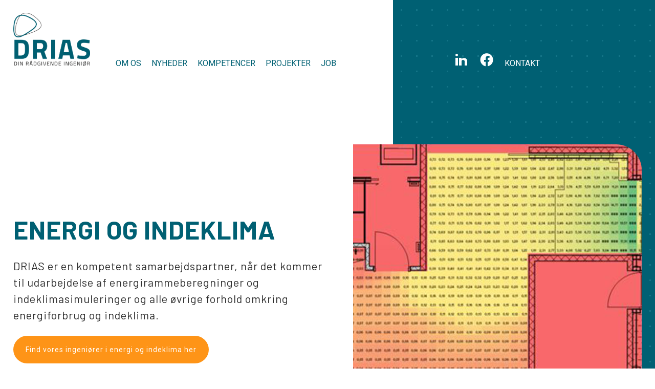

--- FILE ---
content_type: text/html; charset=UTF-8
request_url: https://drias.dk/delydelser/energi-indeklima-baeredygtighed/
body_size: 9130
content:
<!DOCTYPE html>
<html lang="da-DK">
<head>
	<script>(function(w,d,s,l,i){w[l]=w[l]||[];w[l].push({'gtm.start':
                new Date().getTime(),event:'gtm.js'});var f=d.getElementsByTagName(s)[0],
            j=d.createElement(s),dl=l!='dataLayer'?'&l='+l:'';j.async=true;j.src=
            'https://www.googletagmanager.com/gtm.js?id='+i+dl;f.parentNode.insertBefore(j,f);
        })(window,document,'script','dataLayer','GTM-PLT992W');</script>

    <meta http-equiv="Content-Type" content="text/html; charset=utf-8" />
    <meta http-equiv="X-UA-Compatible" content="IE=edge,chrome=1" />
	<meta charset="UTF-8"/>
	<meta name="viewport" content="width=device-width"/>

    <!--<link rel="apple-touch-icon" sizes="180x180" href="/images/apple-touch-icon.png">
    <link rel="icon" type="image/png" sizes="32x32" href="/images/favicon-32x32.png">
    <link rel="icon" type="image/png" sizes="16x16" href="/images/favicon-16x16.png">
    <link rel="manifest" href="/images/site.webmanifest">
    <link rel="mask-icon" href="/images/safari-pinned-tab.svg" color="#fc3768">
    <link rel="shortcut icon" href="/images/favicon.ico">
    <meta name="apple-mobile-web-app-title" content="VR TRAINER">
    <meta name="application-name" content="VR TRAINER">
    <meta name="msapplication-TileColor" content="#fc3768">
    <meta name="msapplication-config" content="/images/browserconfig.xml">
    <meta name="theme-color" content="#ffffff">-->

	<link rel="apple-touch-icon" sizes="180x180" href="https://drias.dk/wp-content/themes/drias/images/apple-touch-icon.png">
	<link rel="icon" type="image/png" sizes="32x32" href="https://drias.dk/wp-content/themes/drias/images/favicon-32x32.png">
	<link rel="icon" type="image/png" sizes="16x16" href="https://drias.dk/wp-content/themes/drias/images/favicon-16x16.png">
	<link rel="manifest" href="https://drias.dk/wp-content/themes/drias/images/site.webmanifest">
	<link rel="mask-icon" href="https://drias.dk/wp-content/themes/drias/images/safari-pinned-tab.svg" color="#006073">
	<meta name="apple-mobile-web-app-title" content="Drias">
	<meta name="application-name" content="Drias">
	<meta name="msapplication-TileColor" content="#ffffff">
	<meta name="theme-color" content="#ffffff">

    <link rel="preload" as="style" href="https://cdn.materialdesignicons.com/4.8.95/css/materialdesignicons.min.css" onload="this.onload=null;this.rel='stylesheet'"/>
    <noscript>	<link  href="https://cdn.materialdesignicons.com/4.8.95/css/materialdesignicons.min.css" media="screen" rel="stylesheet" type="text/css" /></noscript>

    <script type="text/javascript" data-cookieconsent="ignore">
	window.dataLayer = window.dataLayer || [];

	function gtag() {
		dataLayer.push(arguments);
	}

	gtag("consent", "default", {
		ad_personalization: "denied",
		ad_storage: "denied",
		ad_user_data: "denied",
		analytics_storage: "denied",
		functionality_storage: "denied",
		personalization_storage: "denied",
		security_storage: "granted",
		wait_for_update: 500,
	});
	gtag("set", "ads_data_redaction", true);
	</script>
<script type="text/javascript"
		id="Cookiebot"
		src="https://consent.cookiebot.com/uc.js"
		data-implementation="wp"
		data-cbid="a034ee81-dc52-42b0-a1a1-e114952dfc21"
							data-blockingmode="auto"
	></script>
<meta name='robots' content='index, follow, max-image-preview:large, max-snippet:-1, max-video-preview:-1' />
	<style>img:is([sizes="auto" i], [sizes^="auto," i]) { contain-intrinsic-size: 3000px 1500px }</style>
	
	<!-- This site is optimized with the Yoast SEO plugin v26.3 - https://yoast.com/wordpress/plugins/seo/ -->
	<title>Energi og indeklima - Drias Rådgivende Ingeniører</title>
	<meta name="description" content="DRIAS leverer rådgivning inkl. dokumentation, rapporter, energirammeberegninger og energirådgivning i henhold til Be18." />
	<link rel="canonical" href="https://drias.dk/delydelser/energi-indeklima-baeredygtighed/" />
	<meta property="og:locale" content="da_DK" />
	<meta property="og:type" content="article" />
	<meta property="og:title" content="Energi og indeklima - Drias Rådgivende Ingeniører" />
	<meta property="og:description" content="DRIAS leverer rådgivning inkl. dokumentation, rapporter, energirammeberegninger og energirådgivning i henhold til Be18." />
	<meta property="og:url" content="https://drias.dk/delydelser/energi-indeklima-baeredygtighed/" />
	<meta property="og:site_name" content="Drias Rådgivende Ingeniører" />
	<meta property="article:modified_time" content="2025-04-03T12:50:29+00:00" />
	<meta name="twitter:card" content="summary_large_image" />
	<script type="application/ld+json" class="yoast-schema-graph">{"@context":"https://schema.org","@graph":[{"@type":"WebPage","@id":"https://drias.dk/delydelser/energi-indeklima-baeredygtighed/","url":"https://drias.dk/delydelser/energi-indeklima-baeredygtighed/","name":"Energi og indeklima - Drias Rådgivende Ingeniører","isPartOf":{"@id":"http://drias.test/#website"},"datePublished":"2022-04-02T13:46:27+00:00","dateModified":"2025-04-03T12:50:29+00:00","description":"DRIAS leverer rådgivning inkl. dokumentation, rapporter, energirammeberegninger og energirådgivning i henhold til Be18.","breadcrumb":{"@id":"https://drias.dk/delydelser/energi-indeklima-baeredygtighed/#breadcrumb"},"inLanguage":"da-DK","potentialAction":[{"@type":"ReadAction","target":["https://drias.dk/delydelser/energi-indeklima-baeredygtighed/"]}]},{"@type":"BreadcrumbList","@id":"https://drias.dk/delydelser/energi-indeklima-baeredygtighed/#breadcrumb","itemListElement":[{"@type":"ListItem","position":1,"name":"Home","item":"https://drias.dk/"},{"@type":"ListItem","position":2,"name":"Energi og indeklima"}]},{"@type":"WebSite","@id":"http://drias.test/#website","url":"http://drias.test/","name":"Drias Rådgivende Ingeniører","description":"","potentialAction":[{"@type":"SearchAction","target":{"@type":"EntryPoint","urlTemplate":"http://drias.test/?s={search_term_string}"},"query-input":{"@type":"PropertyValueSpecification","valueRequired":true,"valueName":"search_term_string"}}],"inLanguage":"da-DK"}]}</script>
	<!-- / Yoast SEO plugin. -->


<link rel="alternate" type="application/rss+xml" title="Drias Rådgivende Ingeniører &raquo; Feed" href="https://drias.dk/feed/" />
<link rel="alternate" type="application/rss+xml" title="Drias Rådgivende Ingeniører &raquo;-kommentar-feed" href="https://drias.dk/comments/feed/" />
<script type="text/javascript">
/* <![CDATA[ */
window._wpemojiSettings = {"baseUrl":"https:\/\/s.w.org\/images\/core\/emoji\/16.0.1\/72x72\/","ext":".png","svgUrl":"https:\/\/s.w.org\/images\/core\/emoji\/16.0.1\/svg\/","svgExt":".svg","source":{"concatemoji":"https:\/\/drias.dk\/wp-includes\/js\/wp-emoji-release.min.js?ver=6.8.3"}};
/*! This file is auto-generated */
!function(s,n){var o,i,e;function c(e){try{var t={supportTests:e,timestamp:(new Date).valueOf()};sessionStorage.setItem(o,JSON.stringify(t))}catch(e){}}function p(e,t,n){e.clearRect(0,0,e.canvas.width,e.canvas.height),e.fillText(t,0,0);var t=new Uint32Array(e.getImageData(0,0,e.canvas.width,e.canvas.height).data),a=(e.clearRect(0,0,e.canvas.width,e.canvas.height),e.fillText(n,0,0),new Uint32Array(e.getImageData(0,0,e.canvas.width,e.canvas.height).data));return t.every(function(e,t){return e===a[t]})}function u(e,t){e.clearRect(0,0,e.canvas.width,e.canvas.height),e.fillText(t,0,0);for(var n=e.getImageData(16,16,1,1),a=0;a<n.data.length;a++)if(0!==n.data[a])return!1;return!0}function f(e,t,n,a){switch(t){case"flag":return n(e,"\ud83c\udff3\ufe0f\u200d\u26a7\ufe0f","\ud83c\udff3\ufe0f\u200b\u26a7\ufe0f")?!1:!n(e,"\ud83c\udde8\ud83c\uddf6","\ud83c\udde8\u200b\ud83c\uddf6")&&!n(e,"\ud83c\udff4\udb40\udc67\udb40\udc62\udb40\udc65\udb40\udc6e\udb40\udc67\udb40\udc7f","\ud83c\udff4\u200b\udb40\udc67\u200b\udb40\udc62\u200b\udb40\udc65\u200b\udb40\udc6e\u200b\udb40\udc67\u200b\udb40\udc7f");case"emoji":return!a(e,"\ud83e\udedf")}return!1}function g(e,t,n,a){var r="undefined"!=typeof WorkerGlobalScope&&self instanceof WorkerGlobalScope?new OffscreenCanvas(300,150):s.createElement("canvas"),o=r.getContext("2d",{willReadFrequently:!0}),i=(o.textBaseline="top",o.font="600 32px Arial",{});return e.forEach(function(e){i[e]=t(o,e,n,a)}),i}function t(e){var t=s.createElement("script");t.src=e,t.defer=!0,s.head.appendChild(t)}"undefined"!=typeof Promise&&(o="wpEmojiSettingsSupports",i=["flag","emoji"],n.supports={everything:!0,everythingExceptFlag:!0},e=new Promise(function(e){s.addEventListener("DOMContentLoaded",e,{once:!0})}),new Promise(function(t){var n=function(){try{var e=JSON.parse(sessionStorage.getItem(o));if("object"==typeof e&&"number"==typeof e.timestamp&&(new Date).valueOf()<e.timestamp+604800&&"object"==typeof e.supportTests)return e.supportTests}catch(e){}return null}();if(!n){if("undefined"!=typeof Worker&&"undefined"!=typeof OffscreenCanvas&&"undefined"!=typeof URL&&URL.createObjectURL&&"undefined"!=typeof Blob)try{var e="postMessage("+g.toString()+"("+[JSON.stringify(i),f.toString(),p.toString(),u.toString()].join(",")+"));",a=new Blob([e],{type:"text/javascript"}),r=new Worker(URL.createObjectURL(a),{name:"wpTestEmojiSupports"});return void(r.onmessage=function(e){c(n=e.data),r.terminate(),t(n)})}catch(e){}c(n=g(i,f,p,u))}t(n)}).then(function(e){for(var t in e)n.supports[t]=e[t],n.supports.everything=n.supports.everything&&n.supports[t],"flag"!==t&&(n.supports.everythingExceptFlag=n.supports.everythingExceptFlag&&n.supports[t]);n.supports.everythingExceptFlag=n.supports.everythingExceptFlag&&!n.supports.flag,n.DOMReady=!1,n.readyCallback=function(){n.DOMReady=!0}}).then(function(){return e}).then(function(){var e;n.supports.everything||(n.readyCallback(),(e=n.source||{}).concatemoji?t(e.concatemoji):e.wpemoji&&e.twemoji&&(t(e.twemoji),t(e.wpemoji)))}))}((window,document),window._wpemojiSettings);
/* ]]> */
</script>
<style id='wp-emoji-styles-inline-css' type='text/css'>

	img.wp-smiley, img.emoji {
		display: inline !important;
		border: none !important;
		box-shadow: none !important;
		height: 1em !important;
		width: 1em !important;
		margin: 0 0.07em !important;
		vertical-align: -0.1em !important;
		background: none !important;
		padding: 0 !important;
	}
</style>
<link rel='stylesheet' id='wp-block-library-css' href='https://drias.dk/wp-includes/css/dist/block-library/style.min.css?ver=6.8.3' type='text/css' media='all' />
<style id='classic-theme-styles-inline-css' type='text/css'>
/*! This file is auto-generated */
.wp-block-button__link{color:#fff;background-color:#32373c;border-radius:9999px;box-shadow:none;text-decoration:none;padding:calc(.667em + 2px) calc(1.333em + 2px);font-size:1.125em}.wp-block-file__button{background:#32373c;color:#fff;text-decoration:none}
</style>
<style id='global-styles-inline-css' type='text/css'>
:root{--wp--preset--aspect-ratio--square: 1;--wp--preset--aspect-ratio--4-3: 4/3;--wp--preset--aspect-ratio--3-4: 3/4;--wp--preset--aspect-ratio--3-2: 3/2;--wp--preset--aspect-ratio--2-3: 2/3;--wp--preset--aspect-ratio--16-9: 16/9;--wp--preset--aspect-ratio--9-16: 9/16;--wp--preset--color--black: #000000;--wp--preset--color--cyan-bluish-gray: #abb8c3;--wp--preset--color--white: #ffffff;--wp--preset--color--pale-pink: #f78da7;--wp--preset--color--vivid-red: #cf2e2e;--wp--preset--color--luminous-vivid-orange: #ff6900;--wp--preset--color--luminous-vivid-amber: #fcb900;--wp--preset--color--light-green-cyan: #7bdcb5;--wp--preset--color--vivid-green-cyan: #00d084;--wp--preset--color--pale-cyan-blue: #8ed1fc;--wp--preset--color--vivid-cyan-blue: #0693e3;--wp--preset--color--vivid-purple: #9b51e0;--wp--preset--gradient--vivid-cyan-blue-to-vivid-purple: linear-gradient(135deg,rgba(6,147,227,1) 0%,rgb(155,81,224) 100%);--wp--preset--gradient--light-green-cyan-to-vivid-green-cyan: linear-gradient(135deg,rgb(122,220,180) 0%,rgb(0,208,130) 100%);--wp--preset--gradient--luminous-vivid-amber-to-luminous-vivid-orange: linear-gradient(135deg,rgba(252,185,0,1) 0%,rgba(255,105,0,1) 100%);--wp--preset--gradient--luminous-vivid-orange-to-vivid-red: linear-gradient(135deg,rgba(255,105,0,1) 0%,rgb(207,46,46) 100%);--wp--preset--gradient--very-light-gray-to-cyan-bluish-gray: linear-gradient(135deg,rgb(238,238,238) 0%,rgb(169,184,195) 100%);--wp--preset--gradient--cool-to-warm-spectrum: linear-gradient(135deg,rgb(74,234,220) 0%,rgb(151,120,209) 20%,rgb(207,42,186) 40%,rgb(238,44,130) 60%,rgb(251,105,98) 80%,rgb(254,248,76) 100%);--wp--preset--gradient--blush-light-purple: linear-gradient(135deg,rgb(255,206,236) 0%,rgb(152,150,240) 100%);--wp--preset--gradient--blush-bordeaux: linear-gradient(135deg,rgb(254,205,165) 0%,rgb(254,45,45) 50%,rgb(107,0,62) 100%);--wp--preset--gradient--luminous-dusk: linear-gradient(135deg,rgb(255,203,112) 0%,rgb(199,81,192) 50%,rgb(65,88,208) 100%);--wp--preset--gradient--pale-ocean: linear-gradient(135deg,rgb(255,245,203) 0%,rgb(182,227,212) 50%,rgb(51,167,181) 100%);--wp--preset--gradient--electric-grass: linear-gradient(135deg,rgb(202,248,128) 0%,rgb(113,206,126) 100%);--wp--preset--gradient--midnight: linear-gradient(135deg,rgb(2,3,129) 0%,rgb(40,116,252) 100%);--wp--preset--font-size--small: 13px;--wp--preset--font-size--medium: 20px;--wp--preset--font-size--large: 36px;--wp--preset--font-size--x-large: 42px;--wp--preset--spacing--20: 0.44rem;--wp--preset--spacing--30: 0.67rem;--wp--preset--spacing--40: 1rem;--wp--preset--spacing--50: 1.5rem;--wp--preset--spacing--60: 2.25rem;--wp--preset--spacing--70: 3.38rem;--wp--preset--spacing--80: 5.06rem;--wp--preset--shadow--natural: 6px 6px 9px rgba(0, 0, 0, 0.2);--wp--preset--shadow--deep: 12px 12px 50px rgba(0, 0, 0, 0.4);--wp--preset--shadow--sharp: 6px 6px 0px rgba(0, 0, 0, 0.2);--wp--preset--shadow--outlined: 6px 6px 0px -3px rgba(255, 255, 255, 1), 6px 6px rgba(0, 0, 0, 1);--wp--preset--shadow--crisp: 6px 6px 0px rgba(0, 0, 0, 1);}:where(.is-layout-flex){gap: 0.5em;}:where(.is-layout-grid){gap: 0.5em;}body .is-layout-flex{display: flex;}.is-layout-flex{flex-wrap: wrap;align-items: center;}.is-layout-flex > :is(*, div){margin: 0;}body .is-layout-grid{display: grid;}.is-layout-grid > :is(*, div){margin: 0;}:where(.wp-block-columns.is-layout-flex){gap: 2em;}:where(.wp-block-columns.is-layout-grid){gap: 2em;}:where(.wp-block-post-template.is-layout-flex){gap: 1.25em;}:where(.wp-block-post-template.is-layout-grid){gap: 1.25em;}.has-black-color{color: var(--wp--preset--color--black) !important;}.has-cyan-bluish-gray-color{color: var(--wp--preset--color--cyan-bluish-gray) !important;}.has-white-color{color: var(--wp--preset--color--white) !important;}.has-pale-pink-color{color: var(--wp--preset--color--pale-pink) !important;}.has-vivid-red-color{color: var(--wp--preset--color--vivid-red) !important;}.has-luminous-vivid-orange-color{color: var(--wp--preset--color--luminous-vivid-orange) !important;}.has-luminous-vivid-amber-color{color: var(--wp--preset--color--luminous-vivid-amber) !important;}.has-light-green-cyan-color{color: var(--wp--preset--color--light-green-cyan) !important;}.has-vivid-green-cyan-color{color: var(--wp--preset--color--vivid-green-cyan) !important;}.has-pale-cyan-blue-color{color: var(--wp--preset--color--pale-cyan-blue) !important;}.has-vivid-cyan-blue-color{color: var(--wp--preset--color--vivid-cyan-blue) !important;}.has-vivid-purple-color{color: var(--wp--preset--color--vivid-purple) !important;}.has-black-background-color{background-color: var(--wp--preset--color--black) !important;}.has-cyan-bluish-gray-background-color{background-color: var(--wp--preset--color--cyan-bluish-gray) !important;}.has-white-background-color{background-color: var(--wp--preset--color--white) !important;}.has-pale-pink-background-color{background-color: var(--wp--preset--color--pale-pink) !important;}.has-vivid-red-background-color{background-color: var(--wp--preset--color--vivid-red) !important;}.has-luminous-vivid-orange-background-color{background-color: var(--wp--preset--color--luminous-vivid-orange) !important;}.has-luminous-vivid-amber-background-color{background-color: var(--wp--preset--color--luminous-vivid-amber) !important;}.has-light-green-cyan-background-color{background-color: var(--wp--preset--color--light-green-cyan) !important;}.has-vivid-green-cyan-background-color{background-color: var(--wp--preset--color--vivid-green-cyan) !important;}.has-pale-cyan-blue-background-color{background-color: var(--wp--preset--color--pale-cyan-blue) !important;}.has-vivid-cyan-blue-background-color{background-color: var(--wp--preset--color--vivid-cyan-blue) !important;}.has-vivid-purple-background-color{background-color: var(--wp--preset--color--vivid-purple) !important;}.has-black-border-color{border-color: var(--wp--preset--color--black) !important;}.has-cyan-bluish-gray-border-color{border-color: var(--wp--preset--color--cyan-bluish-gray) !important;}.has-white-border-color{border-color: var(--wp--preset--color--white) !important;}.has-pale-pink-border-color{border-color: var(--wp--preset--color--pale-pink) !important;}.has-vivid-red-border-color{border-color: var(--wp--preset--color--vivid-red) !important;}.has-luminous-vivid-orange-border-color{border-color: var(--wp--preset--color--luminous-vivid-orange) !important;}.has-luminous-vivid-amber-border-color{border-color: var(--wp--preset--color--luminous-vivid-amber) !important;}.has-light-green-cyan-border-color{border-color: var(--wp--preset--color--light-green-cyan) !important;}.has-vivid-green-cyan-border-color{border-color: var(--wp--preset--color--vivid-green-cyan) !important;}.has-pale-cyan-blue-border-color{border-color: var(--wp--preset--color--pale-cyan-blue) !important;}.has-vivid-cyan-blue-border-color{border-color: var(--wp--preset--color--vivid-cyan-blue) !important;}.has-vivid-purple-border-color{border-color: var(--wp--preset--color--vivid-purple) !important;}.has-vivid-cyan-blue-to-vivid-purple-gradient-background{background: var(--wp--preset--gradient--vivid-cyan-blue-to-vivid-purple) !important;}.has-light-green-cyan-to-vivid-green-cyan-gradient-background{background: var(--wp--preset--gradient--light-green-cyan-to-vivid-green-cyan) !important;}.has-luminous-vivid-amber-to-luminous-vivid-orange-gradient-background{background: var(--wp--preset--gradient--luminous-vivid-amber-to-luminous-vivid-orange) !important;}.has-luminous-vivid-orange-to-vivid-red-gradient-background{background: var(--wp--preset--gradient--luminous-vivid-orange-to-vivid-red) !important;}.has-very-light-gray-to-cyan-bluish-gray-gradient-background{background: var(--wp--preset--gradient--very-light-gray-to-cyan-bluish-gray) !important;}.has-cool-to-warm-spectrum-gradient-background{background: var(--wp--preset--gradient--cool-to-warm-spectrum) !important;}.has-blush-light-purple-gradient-background{background: var(--wp--preset--gradient--blush-light-purple) !important;}.has-blush-bordeaux-gradient-background{background: var(--wp--preset--gradient--blush-bordeaux) !important;}.has-luminous-dusk-gradient-background{background: var(--wp--preset--gradient--luminous-dusk) !important;}.has-pale-ocean-gradient-background{background: var(--wp--preset--gradient--pale-ocean) !important;}.has-electric-grass-gradient-background{background: var(--wp--preset--gradient--electric-grass) !important;}.has-midnight-gradient-background{background: var(--wp--preset--gradient--midnight) !important;}.has-small-font-size{font-size: var(--wp--preset--font-size--small) !important;}.has-medium-font-size{font-size: var(--wp--preset--font-size--medium) !important;}.has-large-font-size{font-size: var(--wp--preset--font-size--large) !important;}.has-x-large-font-size{font-size: var(--wp--preset--font-size--x-large) !important;}
:where(.wp-block-post-template.is-layout-flex){gap: 1.25em;}:where(.wp-block-post-template.is-layout-grid){gap: 1.25em;}
:where(.wp-block-columns.is-layout-flex){gap: 2em;}:where(.wp-block-columns.is-layout-grid){gap: 2em;}
:root :where(.wp-block-pullquote){font-size: 1.5em;line-height: 1.6;}
</style>
<link rel='stylesheet' id='drias-style-css' href='https://drias.dk/wp-content/themes/drias/style.css?ver=6.8.3' type='text/css' media='all' />
<script type="text/javascript" src="https://drias.dk/wp-includes/js/jquery/jquery.min.js?ver=3.7.1" id="jquery-core-js"></script>
<script type="text/javascript" src="https://drias.dk/wp-includes/js/jquery/jquery-migrate.min.js?ver=3.4.1" id="jquery-migrate-js"></script>
<link rel="https://api.w.org/" href="https://drias.dk/wp-json/" /><link rel="alternate" title="JSON" type="application/json" href="https://drias.dk/wp-json/wp/v2/delydelser/278" /><link rel="EditURI" type="application/rsd+xml" title="RSD" href="https://drias.dk/xmlrpc.php?rsd" />
<meta name="generator" content="WordPress 6.8.3" />
<link rel='shortlink' href='https://drias.dk/?p=278' />
<link rel="alternate" title="oEmbed (JSON)" type="application/json+oembed" href="https://drias.dk/wp-json/oembed/1.0/embed?url=https%3A%2F%2Fdrias.dk%2Fdelydelser%2Fenergi-indeklima-baeredygtighed%2F" />
<link rel="alternate" title="oEmbed (XML)" type="text/xml+oembed" href="https://drias.dk/wp-json/oembed/1.0/embed?url=https%3A%2F%2Fdrias.dk%2Fdelydelser%2Fenergi-indeklima-baeredygtighed%2F&#038;format=xml" />
</head>
<body class="wp-singular delydelser-template-default single single-delydelser postid-278 wp-embed-responsive wp-theme-drias">
<noscript>
	<iframe src="https://www.googletagmanager.com/ns.html?id=GTM-PLT992W"
			height="0" width="0" style="display:none;visibility:hidden"></iframe>
</noscript>
<a href="#content" class="skip-link screen-reader-text">Skip to the content</a><section class="row banner">

    <article class="wrap--xlg">

        <section class="top-bar">

            <section class="flex--align-last">

                <section class="logo">

                    <a href="/"><img src="https://drias.dk/wp-content/themes/drias/images/drias-logo.png" alt="Drias logo"></a>

                </section>

                <nav class="global-nav">

                      <ul><li id="menu-item-116" class="menu-item menu-item-type-post_type menu-item-object-page menu-item-116"><a href="https://drias.dk/om-os/" itemprop="url">Om os</a></li>
<li id="menu-item-181" class="menu-item menu-item-type-post_type menu-item-object-page menu-item-181"><a href="https://drias.dk/nyheder/" itemprop="url">Nyheder</a></li>
<li id="menu-item-145" class="menu-item menu-item-type-post_type menu-item-object-page menu-item-145"><a href="https://drias.dk/kompetencer-hos-drias/" itemprop="url">Kompetencer</a></li>
<li id="menu-item-123" class="menu-item menu-item-type-post_type menu-item-object-page menu-item-123"><a href="https://drias.dk/projekter-drias-er-en-del-af/" itemprop="url">Projekter</a></li>
<li id="menu-item-2267" class="menu-item menu-item-type-post_type menu-item-object-page menu-item-2267"><a href="https://drias.dk/ledige-stillinger/" itemprop="url">JOB</a></li>
</ul>
                </nav>

            </section>

            <nav class="secondary-nav secondary-nav--light pull-right">

                <ul>
                    <li><a class="mdi mdi-linkedin icons" href="https://www.linkedin.com/company/drias-r-dgivende-ingeni-rer-a-s/"></a></li>
                    <li><a class="mdi mdi-facebook icons" href="https://www.facebook.com/DRIAS-R%C3%A5dgivende-ingeni%C3%B8rer-AS-1271167456235094"></a></li>
                    <li id="menu-item-212" class="menu-item menu-item-type-post_type menu-item-object-page menu-item-212"><a href="https://drias.dk/kontakt/" itemprop="url">Kontakt</a></li>
                </ul>

            </nav>

            <nav id="global-nav__mobile" v-cloak>

    <a class="global-nav__toggle z-index" title="mobile navigation" :class="{'open':menuShow}" href="#" @click.prevent="toggleMenu">

        <span></span>

    </a>

    <mobile-menu :show="menuShow" @close="closeMenu">

        <section class="col-12 margin-tb-25 mobile--padding">

            <section class="logo">

                <a href="/"><img src="https://drias.dk/wp-content/themes/drias/images/drias-logo.png" alt="Drias logo"></a>

            </section>

            <a class="global-nav__toggle" :class="{'open':menuShow}" href="#" @click.prevent="toggleMenu">

                <span></span>

            </a>

        </section>

        <section class="col-12 mobile--padding">

            <nav class="global-nav--mobile">

                <p>Hvad kan vi hjælpe med?</p>

                <ul><li id="menu-item-247" class="menu-item menu-item-type-post_type menu-item-object-page menu-item-247"><a href="https://drias.dk/om-os/" itemprop="url">Om os</a></li>
<li id="menu-item-244" class="menu-item menu-item-type-post_type menu-item-object-page menu-item-244"><a href="https://drias.dk/nyheder/" itemprop="url">Nyheder</a></li>
<li id="menu-item-245" class="menu-item menu-item-type-post_type menu-item-object-page menu-item-245"><a href="https://drias.dk/kompetencer-hos-drias/" itemprop="url">Kompetencer</a></li>
<li id="menu-item-246" class="menu-item menu-item-type-post_type menu-item-object-page menu-item-246"><a href="https://drias.dk/projekter-drias-er-en-del-af/" itemprop="url">Projekter</a></li>
<li id="menu-item-243" class="menu-item menu-item-type-post_type menu-item-object-page menu-item-243"><a href="https://drias.dk/kontakt/" itemprop="url">Kontakt</a></li>
</ul>
            </nav>

            <a href="/kontakt" class="btn btn--primary btn--md margin-t-50">Skal vi hjælpe dig?</a>

        </section>


        <section class="col-12 margin-t-50 mobile--padding">

            <nav class="social-nav">

                <p>Lad os være sociale</p>

                <ul>
                    <li><a class="mdi mdi-linkedin" href="https://www.linkedin.com/company/drias-r-dgivende-ingeni-rer-a-s/"></a></li>
                    <li><a class="mdi mdi-facebook" href="https://www.facebook.com/DRIAS-R%C3%A5dgivende-ingeni%C3%B8rer-AS-1271167456235094"></a></li>
                </ul>

            </nav>

        </section>


    </mobile-menu>

</nav>

        </section>

        <section class="content">

            <section>

                <h1>Energi og indeklima</h1>
                <h2>DRIAS er en kompetent samarbejdspartner, når det kommer til udarbejdelse af energirammeberegninger og indeklimasimuleringer og alle øvrige forhold omkring energiforbrug og indeklima.  </h2>

                                <a href="https://drias.dk/kontakt/" class="btn btn--primary btn--md">Find vores ingeniører i energi og indeklima her</a>

            </section>

            <section>

                                <img src="https://drias.dk/wp-content/uploads/2022/04/Header_Billede-5_Grafisk-afbildning-af-dagslys-i-et-rum.jpg" class="attachment-full size-full" alt="" decoding="async" fetchpriority="high" srcset="https://drias.dk/wp-content/uploads/2022/04/Header_Billede-5_Grafisk-afbildning-af-dagslys-i-et-rum.jpg 1200w, https://drias.dk/wp-content/uploads/2022/04/Header_Billede-5_Grafisk-afbildning-af-dagslys-i-et-rum-300x300.jpg 300w, https://drias.dk/wp-content/uploads/2022/04/Header_Billede-5_Grafisk-afbildning-af-dagslys-i-et-rum-1024x1024.jpg 1024w, https://drias.dk/wp-content/uploads/2022/04/Header_Billede-5_Grafisk-afbildning-af-dagslys-i-et-rum-150x150.jpg 150w" sizes="(max-width: 1200px) 100vw, 1200px" />
            </section>

        </section>

    </article>

    <section class="bg"> </section>

</section>
<section class="row sections">

    <article class="wrap--xlg">

        <section class="section-type-1">

            <header class="header">

                <h1>I stadig højere grad gør energi og indeklima sig gældende i alle projektets faser.</h1>
                <h3><p>Vi indgår i sparring med byggeriets parter i alle byggeriets faser. Vi udarbejder indledende analyser i de tidlige faser for at sikre at byggeriet disponeres optimalt og udarbejder i sidste ende den endelige dokumentation for de valgte løsninger.</p>
<p>Vi udfører blandt andet:</p>
<ul>
<li>Energirammeberegninger i beregningsprogrammet Be18</li>
<li>U-værdi- og linjetabsberegninger i beregningsprogrammet HEAT.</li>
<li>Varmetabsrammeberegninger</li>
<li>Simulering af termisk og atmosfærisk indeklima, udføres i BSim</li>
<li>Beregning af naturlig ventilation</li>
<li>Dugpunktsberegninger</li>
<li>Dagslysberegninger, udføres fx i Dialux</li>
</ul>
<p>Vi kan ligeledes udføre termografisk fotografering af kuldebroer, tekniske anlæg mv.</p>
<p>Vores ingeniører med speciale i Energi &amp; Indeklima bruger blandt andre programmet HEAT2 til at belyse temperaturstrømme i bygningsdele. Nogle af billederne her er simuleret fra det program.</p>
</h3>
                <a href="https://drias.dk/kontakt/" class="btn btn--primary btn--md margin-t-25">Få en faglig snak med vores rådgivere inden for energi, indeklima og bæredygtighed.</a>

            </header>

            <img src="https://drias.dk/wp-content/uploads/2022/04/02_1energiogindeklima.jpg" class="attachment-full size-full" alt="" decoding="async" srcset="https://drias.dk/wp-content/uploads/2022/04/02_1energiogindeklima.jpg 1200w, https://drias.dk/wp-content/uploads/2022/04/02_1energiogindeklima-300x200.jpg 300w, https://drias.dk/wp-content/uploads/2022/04/02_1energiogindeklima-1024x683.jpg 1024w" sizes="(max-width: 1200px) 100vw, 1200px" />
        </section>

    </article>

</section>
<section class="row lighter-turquoise sections section-lighter-turquoise padding-tb-150">

    <article class="wrap--lg section-type-4">

        <img src="https://drias.dk/wp-content/uploads/2025/03/CC-800x600px.jpg" class="attachment-full size-full" alt="" decoding="async" srcset="https://drias.dk/wp-content/uploads/2025/03/CC-800x600px.jpg 800w, https://drias.dk/wp-content/uploads/2025/03/CC-800x600px-300x225.jpg 300w" sizes="(max-width: 800px) 100vw, 800px" />
        <section>

            <h1> </h1>
            <p><p>Vores fagleder indenfor energi og indeklima er Christian Christensen.</p>
</p>
            <a href="https://drias.dk/kontakt/" class="btn btn--primary btn--md margin-t-25">Lad os snakke om energi og indeklima</a>
        </section>

    </article>

</section>

<section class="row lighter-turquoise padding-tb-100">

    <article class="wrap--xlg">

        <header class="col-6 margin-b-50">

            <h1>Relaterede projekter</h1>
            <h3>Vi har leveret flere projekter, hvor energi- og indeklimaforhold har spillet en central rolle i vores projektering.</h3>

        </header>

        <section class="col-12 boxes boxes-3-columns boxes-single-row">

                            <a href="https://drias.dk/reference/bygholm-bakker-daginstitution/" class="box white">

                    <header class="title">

                        							<h5>Daginstitutioner</h5>
                        							<h5>Trækonstruktioner</h5>
                        							<h5>Bæredygtighed</h5>
                                                <h2>Bygholm Bakker</h2>

                    </header>

                    <section class="cover">

                        <img src="https://drias.dk/wp-content/uploads/2022/04/Banner_DGNB_BygholmBakker-1.jpg" class="attachment-full size-full" alt="" decoding="async" srcset="https://drias.dk/wp-content/uploads/2022/04/Banner_DGNB_BygholmBakker-1.jpg 800w, https://drias.dk/wp-content/uploads/2022/04/Banner_DGNB_BygholmBakker-1-300x225.jpg 300w" sizes="(max-width: 800px) 100vw, 800px" />
                    </section>

                </a>
                            <a href="https://drias.dk/reference/toerring-administrationshus/" class="box white">

                    <header class="title">

                        							<h5>Erhvervsbyggeri, kontor og industri</h5>
                        							<h5>Bæredygtighed</h5>
                                                <h2>Tørring Administrationshus</h2>

                    </header>

                    <section class="cover">

                        <img src="https://drias.dk/wp-content/uploads/2022/04/Banner_Toerringadm_DGNB.jpg" class="attachment-full size-full" alt="" decoding="async" srcset="https://drias.dk/wp-content/uploads/2022/04/Banner_Toerringadm_DGNB.jpg 800w, https://drias.dk/wp-content/uploads/2022/04/Banner_Toerringadm_DGNB-300x225.jpg 300w" sizes="(max-width: 800px) 100vw, 800px" />
                    </section>

                </a>
                            <a href="https://drias.dk/reference/horsens-havnefront/" class="box white">

                    <header class="title">

                        							<h5>Boligprojekter</h5>
                                                <h2>Horsens Havnefront</h2>

                    </header>

                    <section class="cover">

                        <img src="https://drias.dk/wp-content/uploads/2022/02/Banner_HorsensHavnefront_Faerdigebygninger_Tagterrasse.jpg" class="attachment-full size-full" alt="Banner_HorsensHavnefront_Færdigebygninger_Tagterrasse" decoding="async" srcset="https://drias.dk/wp-content/uploads/2022/02/Banner_HorsensHavnefront_Faerdigebygninger_Tagterrasse.jpg 800w, https://drias.dk/wp-content/uploads/2022/02/Banner_HorsensHavnefront_Faerdigebygninger_Tagterrasse-300x225.jpg 300w" sizes="(max-width: 800px) 100vw, 800px" />
                    </section>

                </a>
            
        </section>

    </article>

</section>



<footer class="row footer">

    <header class="col-12 dark-turquoise padding-tb-100">

        <article class="wrap--xlg">

            <section class="top">

                <section>

                    <h1>RÅDGIVNING OG SPARRING I ØJENHØJDE</h1>

                </section>

                <section>

                    <p>Team DRIAS' grundværdier.</p>
                    <a href="https://drias.dk/om-os/" class="btn btn--primary btn--md margin-t-25">Læs om vores tilgang</a>

                </section>

            </section>

        </article>

    </header>

    <section class="col-12">

        <article class="wrap--xlg">

            <section class="bottom">

                <section class="left">

                    <a href="/"><img src="https://drias.dk/wp-content/themes/drias/images/drias-logo.png" alt="Drias logo"></a>
                    <p>Din professionelle samarbejdspartner til dit byggeri.</p>
                    <ul>
                        <li><a class="mdi mdi-linkedin icons" href="https://www.linkedin.com/company/drias-r-dgivende-ingeni-rer-a-s/"></a></li>
                        <li><a class="mdi mdi-facebook icons" href="https://www.facebook.com/DRIAS-R%C3%A5dgivende-ingeni%C3%B8rer-AS-1271167456235094"></a></li>
                    </ul>

                </section>

                <section class="middle">

                    <nav class="footer-nav">

                        <h2>Menu</h2>

                        <ul><li id="menu-item-213" class="menu-item menu-item-type-post_type menu-item-object-page menu-item-213"><a href="https://drias.dk/om-os/" itemprop="url">Om os</a></li>
<li id="menu-item-214" class="menu-item menu-item-type-post_type menu-item-object-page menu-item-214"><a href="https://drias.dk/nyheder/" itemprop="url">Nyheder</a></li>
<li id="menu-item-215" class="menu-item menu-item-type-post_type menu-item-object-page menu-item-215"><a href="https://drias.dk/projekter-drias-er-en-del-af/" itemprop="url">Projekter</a></li>
<li id="menu-item-216" class="menu-item menu-item-type-post_type menu-item-object-page menu-item-216"><a href="https://drias.dk/kompetencer-hos-drias/" itemprop="url">Kompetencer</a></li>
<li id="menu-item-217" class="menu-item menu-item-type-post_type menu-item-object-page menu-item-217"><a href="https://drias.dk/kontakt/" itemprop="url">Kontakt</a></li>
<li id="menu-item-1947" class="menu-item menu-item-type-post_type menu-item-object-page menu-item-privacy-policy menu-item-1947"><a rel="privacy-policy" href="https://drias.dk/privatlivspolitik/" itemprop="url">Privatlivspolitik &#038; Cookies</a></li>
</ul>
                    </nav>

                </section>

                <section class="right">

                    <h2>DRIAS RÅDGIVENDE INGENIØRER A/S</h2>
                    <p>Logistikvej 3, 7100 Vejle<br />
Tlf.: 7580 1444<br />
E-mail: drias@drias.dk</p>
                    <a href="https://map.krak.dk/?c=55.746494,9.585695&z=14&q=%22Drias%20R%C3%A5dgivende%20Ingeni%C3%B8rer%20A/S,%20Logistikvej,%20VEJLE%22;66600809;yp" target="_blank">Rutevejledning</a>
                    <a href="https://www.dnb.com/da-dk/"><img src="https://drias.dk/wp-content/themes/drias/images/bisnode.png" alt=""></a>

                </section>

            </section>

        </article>

    </section>

</footer>
<script type="speculationrules">
{"prefetch":[{"source":"document","where":{"and":[{"href_matches":"\/*"},{"not":{"href_matches":["\/wp-*.php","\/wp-admin\/*","\/wp-content\/uploads\/*","\/wp-content\/*","\/wp-content\/plugins\/*","\/wp-content\/themes\/drias\/*","\/*\\?(.+)"]}},{"not":{"selector_matches":"a[rel~=\"nofollow\"]"}},{"not":{"selector_matches":".no-prefetch, .no-prefetch a"}}]},"eagerness":"conservative"}]}
</script>
	<script>
        jQuery(document).ready(function ($) {
            var deviceAgent = navigator.userAgent.toLowerCase();
            if (deviceAgent.match(/(iphone|ipod|ipad)/)) {
                $("html").addClass("ios");
            }
            if (navigator.userAgent.search("MSIE") >= 0) {
                $("html").addClass("ie");
            } else if (navigator.userAgent.search("Chrome") >= 0) {
                $("html").addClass("chrome");
            } else if (navigator.userAgent.search("Firefox") >= 0) {
                $("html").addClass("firefox");
            } else if (navigator.userAgent.search("Safari") >= 0 && navigator.userAgent.search("Chrome") < 0) {
                $("html").addClass("safari");
            } else if (navigator.userAgent.search("Opera") >= 0) {
                $("html").addClass("opera");
            }
        });
	</script>
    <script type="text/javascript" src="https://drias.dk/wp-content/themes/drias/js/app.js?ver=1.0" id="js-scripts-js"></script>
</body>
</html>


--- FILE ---
content_type: text/css
request_url: https://drias.dk/wp-content/themes/drias/style.css?ver=6.8.3
body_size: 8398
content:
@charset "UTF-8";@import url(https://fonts.googleapis.com/css2?family=Barlow:wght@400;500;700&display=swap);@import url(https://fonts.googleapis.com/css2?family=Roboto:ital,wght@0,400;0,500;0,700;1,400;1,500;1,700&display=swap);.fade-enter-active,.fade-leave-active{transition:opacity .2s}.fade-enter,.fade-leave-to{opacity:0}.fade-down-enter-active,.fade-down-leave-active{transition:opacity .3s ease,transform .3s ease}.fade-down-enter,.fade-down-leave-to{opacity:0;transform:translateY(-5px)}.fade-delay-enter-active,.fade-delay-leave-active{transition-delay:5s;transition:opacity .3s}.fade-out-delay-enter,.fade-out-delay-leave-to{opacity:0}.expand-right-enter-active,.expand-right-leave-active{transition:all .5s ease-in}.expand-right-enter-to,.expand-right-leave{width:100%}.expand-right-enter,.expand-right-leave-to{opacity:0;transform:translateX(20px);width:0}.slide-left-enter-active,.slide-left-leave-active,.slide-right-enter-active,.slide-right-leave-active{transition:translate .4s ease,opacity,.4s ease}.slide-left-enter{opacity:1;transform:translate(800px)}.slide-left-enter-to{transform:translate(0)}.slide-left-leave-to{opacity:0;transform:translate(-800px)}.slide-right-enter{opacity:1;transform:translate(-800px)}.slide-right-enter-to{transform:translate(0)}.slide-right-leave-to{opacity:0;transform:translate(800px)}.shake{-webkit-animation:shake .82s cubic-bezier(.36,.07,.19,.97) both;animation:shake .82s cubic-bezier(.36,.07,.19,.97) both;-webkit-animation-iteration-count:infinite;animation-iteration-count:infinite;transform:translateZ(0)}@-webkit-keyframes shake{10%,90%{transform:translate3d(-1px,0,0)}20%,80%{transform:translate3d(2px,0,0)}30%,50%,70%{transform:translate3d(-4px,0,0)}40%,60%{transform:translate3d(4px,0,0)}}@keyframes shake{10%,90%{transform:translate3d(-1px,0,0)}20%,80%{transform:translate3d(2px,0,0)}30%,50%,70%{transform:translate3d(-4px,0,0)}40%,60%{transform:translate3d(4px,0,0)}}[v-cloak]{display:none}blockquote,body,caption,dd,dl,fieldset,figure,form,h1,h2,h3,h4,h5,h6,hr,legend,ol,p,pre,table,td,th,ul{margin:0;padding:0}.border,.checkbox-wrap .checkbox input~.checkmark-box,.cookie-modal .checkbox input~.checkmark-box,.form>input,.newsletter .form input[type=text],.newsletter .form label:first-child input,.table--status-active,.table--status-disabled,input[type=email],input[type=name],input[type=password],input[type=tel],input[type=text],input[type=url],textarea{border:1px solid #e1e9f0}.border-t,.settings--wrap .settings__container ul li+li{border-top:1px solid #e1e9f0}.border-b,.sorting .nav .nav__container .header{border-bottom:1px solid #e1e9f0}.settings a+.settings-icon,.table__row,.table__row .table__item--sm+.table__item--sm{border-left:1px solid #e1e9f0}.table__row{border-bottom:1px solid #e1e9f0;border-right:1px solid #e1e9f0}.table__row:last-child{border-bottom-left-radius:10px;border-bottom-right-radius:10px}.margin-t-15{margin:15px 0 0}.margin-t-25{margin:25px 0 0}.margin-t-50{margin:50px 0 0}.margin-t-75{margin:75px 0 0}.margin-t-100{margin:100px 0 0}.margin-t-150{margin:150px 0 0}.margin-t-200{margin:200px 0 0}.margin-b-15{margin:0 0 15px}.margin-b-25{margin:0 0 25px}.margin-b-50{margin:0 0 50px}.margin-b-75{margin:0 0 75px}.margin-b-100{margin:0 0 100px}.margin-b-150{margin:0 0 150px}.margin-b-200{margin:0 0 200px}.margin-tb-25{margin:25px 0}.margin-tb-50{margin:50px 0}.margin-tb-75{margin:75px 0}.margin-tb-100{margin:100px 0}.margin-tb-150{margin:150px 0}.margin-tb-200{margin:200px 0}.margin-l-25{margin:0 0 0 25px}.padding-t-25{padding:25px 0 0}.padding-t-50{padding:50px 0 0}.padding-t-75{padding:75px 0 0}.padding-t-100{padding:100px 0 0}.padding-b-25{padding:0 0 25px}.padding-b-50{padding:0 0 50px}.padding-b-75{padding:0 0 75px}.padding-b-100{padding:0 0 100px}.padding-b-200{padding:0 0 200px}.padding-b-150{padding:0 0 150px}.padding-tb-25{padding:25px 0}.padding-tb-50{padding:50px 0}.padding-tb-75{padding:75px 0}.padding-tb-100{padding:100px 0}.padding-tb-150{padding:150px 0}body,html{background-color:#fff;font-size:62.5%;height:100%;min-width:320px}p{color:#2e2e2e;font-family:Roboto,sans-serif;font-size:1.6rem;font-style:normal;font-weight:400;line-height:2.8rem}p+p{padding:1.4rem 0 0}p+h1,p+h2,p+h3,p+h4,p+img{padding:4rem 0 0}p sup{font-size:1rem;font-weight:600;line-height:1.8rem;margin-left:1px}.italic{font-style:italic}blockquote{margin-left:25px;position:relative}blockquote,blockquote p{color:#006073;font-size:2.4rem;line-height:4rem}blockquote p{font-weight:300}blockquote:after{color:#e1e9f0;content:"”";font-size:6em;font-style:italic;position:absolute;right:-100px;top:50px;z-index:-1}span{font-family:Roboto,sans-serif}mark{background-color:#006073;color:#fff;padding:2px 10px}time{font-family:Roboto,sans-serif}strong{color:#2e2e2e;font-weight:500}em{font-size:1em;font-style:italic;text-align:left}em,table{color:#2e2e2e;font-weight:400;line-height:2.8rem}table{font-size:1.6rem}@media (max-width:1024px){body,html{font-size:60%}}h1{color:#006073;font-family:Barlow,sans-serif;font-size:5rem;font-weight:600;letter-spacing:.1rem;line-height:6rem;text-transform:uppercase}h1+h2,h1+h3,h1+h4,h1+p{padding:15px 0 0}@media (max-width:768px){h1{font-size:3.8rem;line-height:4.8rem}h1 span{font-size:2.8rem}}@media (max-width:667px){h1{font-size:3rem;line-height:4rem}}h2{color:#006073;font-family:Barlow,sans-serif;font-size:2.2rem;font-weight:600;letter-spacing:.1rem;line-height:3.2rem;text-transform:uppercase}h2+h2,h2+h3,h2+h4,h2+p{padding:1.4rem 0 0}@media (max-width:375px){h2{font-size:2.4rem;line-height:3.4rem}}h3{color:#2e2e2e;font-family:Barlow,sans-serif;font-size:1.8rem;font-weight:400;letter-spacing:.1rem;line-height:2.8rem}h3+h2,h3+h3,h3+h4,h3+p{padding:1.4rem 0 0}h4{color:#006073;font-family:Barlow,sans-serif;font-size:1.6rem;font-weight:600;letter-spacing:.1rem;line-height:2.6rem;text-transform:uppercase}h4+h1,h4+h2,h4+p{padding:1.4rem 0 0}h5{color:#2e2e2e;font-family:Roboto,sans-serif;font-size:1.4rem;font-weight:500;letter-spacing:.1rem;line-height:2.4rem}.small-caps h2{font-variant:small-caps}a{-webkit-tap-highlight-color:transparent;color:#006073;font-family:Roboto,sans-serif;font-size:1.6rem;font-weight:400;line-height:1.6rem;outline:0;text-decoration:none}a:hover{text-decoration:underline}ol li,ul li{color:#2e2e2e;font-family:Roboto,sans-serif;font-size:1.6rem;font-style:normal;font-weight:400;line-height:2.8rem}ol li sup,ul li sup{font-size:1rem;font-weight:600;line-height:1.8rem;margin-left:1px}.form>input,input[type=email],input[type=name],input[type=password],input[type=tel],input[type=text],input[type=url],label,textarea{-webkit-appearance:none;color:#2e2e2e;font-family:Roboto,sans-serif;font-size:1.4rem;font-weight:400;letter-spacing:.1rem;line-height:1.4rem;text-align:left;text-decoration:none}input[type=email]:invalid{box-shadow:none;outline:0}label{-webkit-tap-highlight-color:transparent;font-weight:400}.form>input,input[type=email],input[type=name],input[type=password],input[type=tel],input[type=text],input[type=url],textarea{background-color:#fff;border-radius:10px;box-sizing:border-box;outline:0;padding:23px 14px 22px;transition:all .2s ease-in}input[type=email]:focus,input[type=name]:focus,input[type=password]:focus,input[type=tel]:focus,input[type=text]:focus,input[type=url]:focus,textarea:focus{box-shadow:0 0 9px 0 rgba(13,137,140,.3)}label{display:flex;float:left;font-weight:500;margin-bottom:14px}h3+label,input+label,textarea+label{margin-top:25px}label i{cursor:pointer;font-size:1.4rem;margin-left:5px}textarea{min-height:150px;resize:none}:required{box-shadow:none}fieldset{border:0;margin:0;padding:0;width:100%}.checkbox-wrap .checkbox{color:#575757;cursor:pointer;display:flex;font-weight:400;line-height:2rem;margin-bottom:15px;padding-left:35px;position:relative;-webkit-user-select:none;-moz-user-select:none;-ms-user-select:none;user-select:none}.checkbox-wrap .checkbox .checkmark-box{background-color:#575757;border-radius:5px;height:18px;left:0;margin-right:20px;position:absolute;top:0;transition:all .2s ease-in;width:18px}.checkbox-wrap .checkbox .checkmark-box:after{border:solid #fff;border-width:0 3px 3px 0;content:"";display:none;height:8px;left:6px;position:absolute;top:2px;transform:rotate(45deg);transition:all .2s ease-in;width:4px}.checkbox-wrap .checkbox input{cursor:pointer;height:0;opacity:0;position:absolute;width:0}.checkbox-wrap .checkbox input:checked~.checkmark-box:after{display:block}.checkbox-wrap .checkbox input:checked~.checkmark-box{background-color:#006073;border-color:#006073}.checkbox-wrap .checkbox input~.checkmark-box{background-color:#fff}.checkbox-wrap p{color:#575757;margin-left:35px}.checkbox-wrap p,.checkbox-wrap p a:link,.checkbox-wrap p a:visited{font-size:1.4rem;font-weight:400;line-height:2rem}input[type=text].code-input{background-color:#f9fcfd;font-weight:500}::-webkit-input-placeholder{color:#575757}:-moz-placeholder,::-moz-placeholder{color:#575757;opacity:1}:-ms-input-placeholder{color:#575757}::-moz-focus-inner{border:0}.table,.table--sign-ups{border-radius:3px;box-sizing:border-box;float:left;max-width:1000px;width:100%}.table a:link,.table a:visited,.table--sign-ups a:link,.table--sign-ups a:visited{color:#2e2e2e}.table a.table__delete-link,.table--sign-ups a.table__delete-link{line-height:2rem;margin-left:5px}.table--sign-ups{max-width:600px}.table__header{align-content:center;align-items:center;border-top-left-radius:10px;border-top-right-radius:10px;box-sizing:border-box;display:flex;flex-direction:row;flex-wrap:nowrap;float:left;justify-content:flex-start;width:100%}.table__header p{color:#fff;font-size:1.6rem;font-variant:small-caps;font-weight:400}.table__header .table__item--sm{min-height:auto;padding:25px 0 25px 10px}.table__header .table__item--sm p{padding:0}.table__body,.table__row{float:left;width:100%}.table__row{box-sizing:border-box;display:flex}.table__item--lg,.table__item--md,.table__item--sm,.table__item--xlg,.table__item--xsm{align-items:center;box-sizing:border-box;cursor:pointer;min-height:120px;position:relative;text-align:left}.table__item--lg p,.table__item--md p,.table__item--sm p,.table__item--xlg p,.table__item--xsm p{font-size:1.5rem;font-weight:500;line-height:1.5rem;padding:10px 0 0 10px}.table__item--xsm{flex:0.5}.table__item--sm{flex:1}.table__item--md{flex:2}.table__item--lg{flex:3}.table__item--xlg{flex:4}.table__item--thumb{height:50%;-o-object-fit:cover;object-fit:cover;width:50%}.table__item--link{color:#2e2e2e;text-decoration:none;transition:color,.2s,ease-in,-webkit-text-decoration;transition:color,text-decoration,.2s,ease-in;transition:color,text-decoration,.2s,ease-in,-webkit-text-decoration}.table__item--link:focus,.table__item--link:hover{color:#006073;text-decoration:underline}.table--status-active,.table--status-disabled{border-radius:25px;font-size:1.3rem;padding:2px 0;text-decoration:none}.table--status-active{color:#fff;line-height:2rem;transition:background-color,.2s,ease-in;vertical-align:middle;white-space:nowrap}.table--status-disabled{color:#2e2e2e;transition:background-color,.2s,ease-in}.table--mobile{display:none}.table--mobile .table__row{flex-direction:column}.table--mobile .table__item--lg:first-of-type,.table--mobile .table__item--md:first-of-type,.table--mobile .table__item--sm:first-of-type,.table--mobile .table__item--xlg:first-of-type,.table--mobile .table__item--xsm:first-of-type{padding:15px 0 0}.table--mobile .table__item--lg:last-of-type,.table--mobile .table__item--md:last-of-type,.table--mobile .table__item--sm:last-of-type,.table--mobile .table__item--xlg:last-of-type,.table--mobile .table__item--xsm:last-of-type{padding:8px 0 15px}.table--mobile .table__item--lg,.table--mobile .table__item--md,.table--mobile .table__item--sm,.table--mobile .table__item--xlg,.table--mobile .table__item--xsm{padding:8px 0 0}@media (max-width:767px){.table--hide{display:none}.table__row:first-child{border:1px solid #e1e9f0;border-top-left-radius:10px;border-top-right-radius:10px}}@media (max-width:600px){.table__row{flex-direction:column}.table__row .table__item--sm+.table__item--sm{border:none;border-top:1px solid #e1e9f0}.table--mobile{display:block}.table--mobile .table__item--xsm{flex:0.5 0 auto}.table--mobile .table__item--sm{flex:1 0 auto}.table--mobile .table__item--md{flex:2 0 auto}.table--mobile .table__item--lg{flex:3 0 auto}.table--mobile .table__item--xlg{flex:4 0 auto}}@media (max-width:667px){.table__header p{font-size:1.8rem;font-weight:600}.table__item--lg+.table__item--sm{padding:12px 0 12px 10px}.table__wrap{-webkit-overflow-scrolling:touch;overflow:scroll}.table__scroll{width:900px}}.row{float:left;width:100%}.flex{display:flex}.flex--align{align-items:center;display:flex}@media (max-width:1024px){.flex--align{display:inline-block}}.flex--align-last{align-items:flex-end;display:flex}.flex--direction{flex-direction:column}.flex--direction,.flex--img{align-items:center;display:flex}.flex--img{justify-content:center}.flex--space{align-items:center;display:flex;justify-content:space-between}.flex--center{display:flex;justify-content:center}@media (max-width:768px){.margin-t-150{margin-top:75px}.margin-b-100{margin-bottom:50px}.margin-b-150{margin-bottom:75px}.margin-b-200{margin-bottom:100px}.margin-tb-150{margin:75px 0}.margin-tb-200{margin:100px 0}.padding-tb-150{padding:75px 0}}.center{text-align:center}.left{text-align:left}.right{text-align:right}.pull-left{float:left!important}.pull-right{float:right!important}.center--box{margin:auto}.lighter-turquoise{background-color:#eff7f9}.dark-turquoise{background-color:#006073}.white{background-color:#fff}.border-radius{border-radius:10px}hr{background:0 0;border:0;border-top:1px dashed #b4bac0;height:0;width:100%}.max-width--sm{max-width:500px}.max-width--md{max-width:625px}.max-width--lg{max-width:1024px}@media (max-width:768px){.margin-tb-75{margin:35px 0}.margin-b-100{margin-bottom:50px}.margin-b-200{margin-bottom:100px}.margin-t-200{margin-top:100px}.margin-t-100{margin-top:50px}.margin-tb-100{margin:50px 0}.padding-b-200{padding-bottom:100px}}.wrap,.wrap--lg,.wrap--md,.wrap--sm,.wrap--xlg,.wrap--xsm{box-sizing:border-box;margin:auto;position:relative;width:96%}.wrap--xlg{max-width:1400px}.wrap--lg{max-width:1280px}.wrap--md{max-width:1080px}.wrap--sm{max-width:750px}.wrap--xsm{max-width:650px}.wrap--xsm__left{max-width:525px}.wrap--sm__left,.wrap--xsm__left{box-sizing:border-box;float:left;width:100%}.wrap--sm__left{max-width:750px}.wrap--lg__left{box-sizing:border-box;max-width:1280px}.grid-row,.wrap--lg__left{float:left;width:100%}.col-1,.col-10,.col-11,.col-2,.col-3,.col-4,.col-5,.col-6,.col-7,.col-8,.col-9{float:left;margin-right:2.85714286%}.col-10:last-child,.col-11:last-child,.col-1:last-child,.col-2:last-child,.col-3:last-child,.col-4:last-child,.col-5:last-child,.col-6:last-child,.col-7:last-child,.col-8:last-child,.col-9:last-child{margin-right:0}.col-1{width:5.71428571%}.col-2{width:14.28571429%}.col-3{width:22.85714286%}.col-4{width:31.42857143%}.col-5{width:40%}.col-6{width:48.57142857%}.col-7{width:57.14285714%}.col-8{width:65.71428571%}.col-9{width:74.28571429%}.col-10{width:82.85714286%}.col-11{width:91.42857143%}.col-12{position:relative}.col-12,.image-grid{float:left;width:100%}.image-grid{overflow:hidden}.image-grid__content{display:flex;flex-direction:column;flex-wrap:wrap;height:450px}.image-grid__content img{max-width:100%}@media (max-width:1250px){.wrap,.wrap--lg,.wrap--md,.wrap--sm,.wrap--xlg,.wrap--xsm{width:94%}}@media (max-width:768px){.col-1,.col-10,.col-11,.col-2,.col-3,.col-4,.col-5,.col-6,.col-7,.col-8,.col-9{margin-right:0;width:100%}.col-10:last-child,.col-11:last-child,.col-1:last-child,.col-2:last-child,.col-3:last-child,.col-4:last-child,.col-5:last-child,.col-6:last-child,.col-7:last-child,.col-8:last-child,.col-9:last-child{margin-right:0}.col-4+.col-4{margin-top:30px}}.btn,.btn--primary,.btn--secondary{-webkit-appearance:none;cursor:pointer;display:inline-block;font-family:Roboto,sans-serif;font-size:1.4rem;font-weight:400;letter-spacing:1px;line-height:1.4rem;position:relative;text-align:center;text-decoration:none;vertical-align:middle;white-space:nowrap;z-index:1}.btn--primary:focus,.btn--secondary:focus,.btn:focus{outline:0}@media (max-width:768px){.btn,.btn--primary,.btn--secondary{font-weight:600}}.btn+.btn,.btn+.btn--primary,.btn+.btn--secondary,.btn--primary+.btn,.btn--primary+.btn--primary,.btn--primary+.btn--secondary,.btn--secondary+.btn,.btn--secondary+.btn--primary,.btn--secondary+.btn--secondary{margin-left:5px}.btn--primary{background-color:#fe9417;border:none;border-radius:999px;box-sizing:border-box;color:#fff;transition:background-color .2s ease-in}.btn--primary:active,.btn--primary:focus,.btn--primary:hover{background-color:#c86c01;color:#fff;text-decoration:none}.btn--secondary{background-color:#e1e9f0;border:none;border-radius:999px;box-sizing:border-box;color:#2e2e2e;font-weight:500;transition:background-color .2s ease-in}.btn--secondary:active,.btn--secondary:focus,.btn--secondary:hover{background-color:#aec4d7;color:#2e2e2e;text-decoration:none}.btn--sm{padding:20px 10px}.btn--md{padding:20px 24px}.btn--lg{padding:20px 50px}.btn--xlg{padding:20px 0;width:100%}.btn--disabled{cursor:not-allowed}.btn--disabled,.btn--disabled:hover{background-color:#e1e9f0;color:#2e2e2e;font-weight:500}.active.btn--primary,.active.btn--secondary,.btn.active{background-color:#fa8801}@keyframes spinner{to{transform:rotate(1turn)}}@-webkit-keyframes spinner{to{-webkit-transform:rotate(1turn)}}.btn--spinner{display:inline-block;margin-right:10px;min-height:16px;min-width:16px}.btn--spinner:before{content:"Loading…";display:block;height:16px;width:16px}.btn--spinner:not(:required):before{-webkit-animation:spinner .6s linear infinite;animation:spinner .6s linear infinite;border-radius:50%;border-right:2px solid transparent;border-top:2px solid #fff;content:""}.overlay{background-color:rgba(0,0,0,.8);bottom:0;height:100vh;left:0;overflow-y:scroll;position:fixed;right:0;top:0;width:100vw;z-index:1000}.overlay .close{cursor:pointer;position:absolute;right:50px;top:50px}.overlay .close i{color:#2e2e2e;font-size:3.4rem}.modal-wrap{align-content:center;display:flex;float:left;height:calc(100vh - 200px);justify-content:center;margin:100px 0;width:100%}.modal-wrap .icon--lg{font-size:6rem}.modal{display:flex;flex-direction:column}.modal,.modal--lg,.modal--md,.modal--sm,.modal--xsm{margin:auto;width:100%}.modal--xsm{max-width:400px}.modal--sm{max-width:700px}.modal--md{max-width:750px}.modal--lg{box-sizing:border-box;max-width:100%;padding:1%}.no-scroll{overflow:hidden}.pagination{align-items:center;display:flex}.pagination ul{margin-left:10px}.pagination ul li{display:inline-block;line-height:1.8rem;list-style-type:none}.pagination ul li a:link,.pagination ul li a:visited{color:#2e2e2e;text-decoration:underline}.pagination ul li a.active{text-decoration:none}.pagination ul li+li{margin-left:15px}.icon--xsm{font-size:1rem}.icon--sm{font-size:2.4rem}.icon--md{font-size:3rem}.icon--lg{font-size:4.5rem}.icon--xlg{font-size:5.5rem}.mdi-set,.mdi:before{display:block!important}.boxes{grid-column-gap:45px;grid-row-gap:45px;box-sizing:border-box;display:grid;grid-auto-rows:1fr}@media (max-width:1024px){.boxes{grid-column-gap:20px}}.boxes .box{box-sizing:border-box;display:grid;float:left;padding:15px;width:100%}.boxes .box:hover{text-decoration:none}.boxes .box h2{line-height:2.6rem}.boxes .box .cover{align-self:end}.boxes .box .cover img{margin-top:75px;max-width:100%;width:100%}.boxes .box--news a:link,.boxes .box--news a:visited,.boxes .box--services a:link,.boxes .box--services a:visited{align-items:center;color:#fe9417;display:flex}.boxes .box--news a:link i,.boxes .box--news a:visited i,.boxes .box--services a:link i,.boxes .box--services a:visited i{margin-left:10px}.boxes .box--news a:link:hover,.boxes .box--news a:visited:hover,.boxes .box--services a:link:hover,.boxes .box--services a:visited:hover{text-decoration:none}.boxes .box--services{box-sizing:border-box;display:flex;flex-direction:column;float:left;justify-content:space-between;min-height:200px;padding:15px;width:100%}.boxes .box--services h2{line-height:2.6rem}.boxes .box--news{box-sizing:border-box;display:flex;flex-direction:column;float:left;justify-content:space-between;padding:15px;width:100%}.boxes .box--news img{display:block;margin-bottom:25px;max-width:100%}.boxes .box--news .title{float:left;margin-top:15px;width:100%}.boxes .box--news .footer{float:left;margin-top:25px;width:100%}@media (max-width:667px){.boxes .box--news .footer{margin-top:0}}.boxes .box--news .footer a:link,.boxes .box--news .footer a:visited{margin:25px 0 10px}.boxes-3-columns{grid-template-columns:repeat(3,1fr)}.boxes-4-columns{grid-template-columns:repeat(4,1fr)}@media (max-width:900px){.boxes-single-row{grid-row-gap:45px;grid-template-columns:1fr;padding:0 15%}}@media (max-width:550px){.boxes-single-row{padding:0}}@media (max-width:900px){.boxes-multi-row{grid-row-gap:45px;grid-template-columns:1fr 1fr}}@media (max-width:667px){.boxes-multi-row{grid-template-columns:1fr}}.box--news-hero{box-sizing:border-box;display:grid;float:left;grid-template-columns:minmax(400px,800px) minmax(450px,1fr);position:relative;width:100%}@media (max-width:900px){.box--news-hero{grid-template-columns:1fr}}.box--news-hero img{border-bottom-left-radius:50px;border-top-right-radius:50px;max-width:100%;position:relative;z-index:1}@media (max-width:900px){.box--news-hero img{max-width:80%}}@media (max-width:600px){.box--news-hero img{max-width:90%}}.box--news-hero .title-box{display:flex;flex-flow:column;justify-content:flex-end}.box--news-hero .title{background-color:#eff7f9;bottom:-50px;box-sizing:border-box;float:left;left:-100px;padding:80px 60px 80px 150px;position:relative;width:calc(100% + 100px);z-index:0}@media (max-width:900px){.box--news-hero .title{bottom:50px;left:0;margin-left:75px;padding:80px 40px 40px;width:85%}}@media (max-width:600px){.box--news-hero .title{bottom:50px;margin-left:40px;padding:80px 40px;width:85%}}@media (max-width:500px){.box--news-hero .title{padding:80px 20px 40px}}.box--news-hero .title a:link,.box--news-hero .title a:visited{align-items:center;color:#fe9417;display:flex;margin:25px 0 10px}.box--news-hero .title a:link i,.box--news-hero .title a:visited i{margin-left:10px}.box--news-hero .title a:link:hover,.box--news-hero .title a:visited:hover{text-decoration:none}.box--news-hero .title p{font-size:1.8rem}.box--contact{box-sizing:border-box;float:left;padding:15px;width:100%}.box--contact img{max-width:100%}.box--contact .title{display:flex;flex-direction:column;justify-content:space-between;min-height:200px;padding-top:10px}.box--contact .title h2{font-size:1.8rem;line-height:2.4rem}.box--contact .title h2+p{padding:.5rem 0 0}.box--contact .title p{font-size:1.5rem;line-height:2rem}.box--contact .title p+p{padding:.2rem 0 0}.box--contact .title ul li{align-items:center;display:flex;list-style-type:none}.box--contact .title ul li a:link,.box--contact .title ul li a:visited{color:#2e2e2e}.box--contact .title ul li i{color:#006073;font-size:2rem;margin-right:5px}.box--contact .title ul li+li{margin-top:4px}.top-bar{align-items:flex-end;display:grid;grid-template-columns:70% auto;margin-top:25px}@media (max-width:960px){.top-bar{align-items:flex-start}}.logo{float:left}.logo a{display:block}.logo a img{border:none;width:150px}.global-nav{float:left;margin-left:50px}@media (max-width:960px){.global-nav{display:none}}.global-nav ul li{float:left;line-height:1.6rem;list-style-type:none}.global-nav ul li a:link,.global-nav ul li a:visited{text-transform:uppercase}.global-nav ul li+li{margin-left:20px}.secondary-nav{float:left;position:relative;z-index:1}@media (max-width:960px){.secondary-nav{display:none}}.secondary-nav ul{align-items:flex-end;display:flex}.secondary-nav ul li{display:flex;float:left;justify-content:flex-end;line-height:1.6rem;list-style-type:none}.secondary-nav ul li a:link,.secondary-nav ul li a:visited{font-weight:400;text-transform:uppercase}@media (max-width:960px){.secondary-nav ul li a:link,.secondary-nav ul li a:visited{color:#006073}}.secondary-nav ul li .icons{font-size:3rem;line-height:3rem}.secondary-nav ul li .icons:hover{text-decoration:none}.secondary-nav ul li+li{margin-left:20px}.secondary-nav--light ul li a:link,.secondary-nav--light ul li a:visited{color:#fff}.secondary-nav--dark ul li a:link,.secondary-nav--dark ul li a:visited{color:#006073}.global-nav__overlay{-webkit-overflow-scrolling:touch;background-color:#fff;bottom:0;box-sizing:border-box;display:none;left:0;overflow:auto;position:fixed;right:0;top:0;white-space:nowrap;z-index:999}@media (max-width:1150px){.global-nav__overlay{display:block}}@media (max-width:375px){.global-nav__overlay{background:#fff}}.global-nav__toggle{-webkit-tap-highlight-color:transparent;cursor:pointer;display:none;float:right;height:38px;transition:margin .3s ease;width:40px}@media (max-width:960px){.global-nav__toggle{display:block}}.global-nav__toggle p{float:left;font-size:2rem;font-weight:400;transition:color .3s ease}.global-nav__toggle span,.global-nav__toggle span:after,.global-nav__toggle span:before{background-color:#2e2e2e;border-radius:10px;content:"";display:block;float:right;height:4px!important;padding:0!important;position:relative;top:16px;transform:rotate(0);transition:transform .2s ease;width:40px!important}.global-nav__toggle span:before{top:-9px}.global-nav__toggle span:after{top:6px}.global-nav__toggle.open span{transform:rotate(45deg);z-index:1000}.global-nav__toggle.open span:after,.global-nav__toggle.open span:before{top:0;transform:rotate(-90deg)}.global-nav__toggle.open span:after{top:-2px}.z-index{float:right}.z-index.open span{z-index:0}.global-nav--mobile p{font-size:2rem;line-height:3rem}.global-nav--mobile ul{display:block;margin-top:15px}.global-nav--mobile ul li{display:block;font-size:1.8rem;font-weight:500;line-height:1.8rem;list-style-type:none}.global-nav--mobile ul li a:link,.global-nav--mobile ul li a:visited{display:block;font-size:1.8rem;font-weight:500;line-height:1.8rem;text-decoration:none;text-transform:uppercase;transition:color .1s ease-in}.global-nav--mobile ul li ul{margin-left:15px}.global-nav--mobile ul li+li{margin-top:15px}.social-nav p{font-size:2rem;line-height:3rem}.social-nav ul{float:left;margin:15px 0 100px}.social-nav ul li{float:left;list-style-type:none}.social-nav ul li a:link,.social-nav ul li a:visited{font-size:3.4rem;line-height:3.4rem}.social-nav ul li a:link:hover,.social-nav ul li a:visited:hover{text-decoration:none}.social-nav ul li+li{margin-left:10px}.no-scroll{overflow:scroll;position:fixed}.mobile--padding{box-sizing:border-box;padding:0 3%}.sorting{align-items:baseline;display:flex}.sorting .nav{position:relative}.sorting .nav .nav__link{align-items:center;color:#2e2e2e;display:flex}.sorting .nav .nav__link i{align-items:center;display:flex;font-size:2.4rem;height:24px;margin-left:40px;width:24px}.sorting .nav .nav__link i:before{transition:transform .1s}.sorting .nav .nav__link:hover{text-decoration:none}.sorting .nav .open i:before{transform:rotate(90deg)}.sorting .nav .nav__container{background-color:#fff;box-shadow:0 1px 2px 1px rgba(0,0,0,.2);position:absolute;right:-100px;top:40px;width:240px;z-index:999}.sorting .nav .nav__container .header{background-color:#fff;box-sizing:border-box;float:left;padding:25px 15px;width:100%}.sorting .nav .nav__container .header h3{font-size:1.2rem;font-weight:600;line-height:1.2rem;text-transform:uppercase}.sorting .nav .nav__container ul{box-sizing:border-box;float:left;padding:5px;width:100%}.sorting .nav .nav__container ul li{list-style-type:none}.sorting .nav .nav__container ul li a:link,.sorting .nav .nav__container ul li a:visited{align-items:center;background-color:#eff7f9;color:#2e2e2e;display:flex;font-size:1.2rem;font-weight:600;line-height:1.2rem;padding:12px;text-transform:uppercase}.sorting .nav .nav__container ul li a:link i,.sorting .nav .nav__container ul li a:visited i{font-size:2.2rem;line-height:2.2rem;margin-right:10px;transition:color .5s}.sorting .nav .nav__container ul li a:hover{background-color:#dceef2;text-decoration:none}.sorting .nav .nav__container ul li .disabled{color:#c7d1da!important}.sorting .nav .nav__container ul li .disabled:hover{background-color:#fff}.sorting .nav .nav__container ul li a.active{background-color:#e3e9f1}.sorting .nav .nav__container ul li+li{margin-top:5px}.select{display:block;position:relative;width:100%}.select select{border:none;bottom:0;height:100%;left:50%;opacity:0;padding:0;position:absolute;width:.5px}.select+.select{margin-left:20px}.select__btn{align-items:center;background-color:#fff;border:0;color:#2e2e2e;cursor:pointer;display:flex;font-family:Roboto,sans-serif;font-size:1.8rem;font-weight:400;justify-content:space-between;line-height:2.4rem;outline:0;padding:0;position:relative;text-align:left;width:100%}.select__btn i{font-size:3.5rem;margin:5px 0 0}.select__list{background-color:#fff;border-radius:10px;box-shadow:0 1px 2px 1px rgba(0,0,0,.3);display:block;max-height:250px;overflow-y:scroll;position:absolute;top:80px;z-index:999}.select__list,.select__list ul{box-sizing:border-box;width:100%}.select__list ul{float:left;padding:5px}.select__list ul li{list-style-type:none}.select__list ul li a:link,.select__list ul li a:visited{align-items:center;background-color:#edf1f6;border-radius:10px;color:#2e2e2e;display:flex;font-size:1.3rem;font-weight:600;line-height:1.3rem;padding:15px 20px;transition:background-color,color,.5s}.select__list ul li a:hover{background-color:#e3e9f1;text-decoration:none}.select__list ul li+li{margin-top:5px}.select-sm{max-width:220px;width:100%}.select-md{max-width:280px;width:100%}.select-lg{max-width:320px;width:100%}.select-center{margin:auto}@media (max-width:460px){.select{max-width:160px}}@media (max-width:400px){.select{max-width:120px}}.banner .content{grid-column-gap:50px;align-items:center;display:grid;grid-template-columns:50% auto;margin-top:150px;position:relative;z-index:1}@media (max-width:1024px){.banner .content{grid-column-gap:25px}}@media (max-width:768px){.banner .content{grid-row-gap:50px;grid-template-columns:1fr}}@media (max-width:1024px){.banner .content h1{font-size:3.8rem;line-height:4.8rem}}@media (max-width:768px){.banner .content h1{font-size:3rem;line-height:4rem}}.banner .content h2{color:#2e2e2e;font-size:2.2rem;font-weight:400;line-height:3.2rem;padding:25px 0;text-transform:none}@media (max-width:1024px){.banner .content h2{font-size:2rem;line-height:3rem}}.banner .content img{border-bottom-left-radius:50px;border-top-right-radius:50px;display:grid;float:right;max-width:100%}@media (max-width:768px){.banner .content img{align-self:center;float:none;max-width:100%}}.banner .bg{background-color:#006073;background-image:url(images/pattern.svg);background-position:0 0;background-repeat:repeat;background-size:213px 219px;height:100%;max-height:780px;position:absolute;right:0;top:0;width:40%;z-index:0}@media (max-width:1090px){.banner .bg{height:100%;max-height:750px}}@media (max-width:960px){.banner .bg{display:none;width:35%}}.newsletter{max-width:650px;text-align:center;width:100%}@media (max-width:667px){.newsletter{box-sizing:border-box;padding:0 5%}}@media (max-width:375px){.newsletter{padding:0}}.newsletter .form{display:grid;float:left;grid-template-columns:1fr 1fr 150px;margin-bottom:25px;width:100%}.newsletter .form input[type=text],.newsletter .form label:first-child input{border-bottom-left-radius:999px;border-bottom-right-radius:0;border-right:0;border-top-left-radius:999px;border-top-right-radius:0;padding:18px 14px 17px 20px}@media (max-width:667px){.newsletter .form input[type=text],.newsletter .form label:first-child input{border:1px solid #e1e9f0;border-radius:999px}}.newsletter .form input[type=email]{border-radius:0;border-right:0}@media (max-width:667px){.newsletter .form input[type=email]{border:1px solid #e1e9f0;border-radius:999px}}.newsletter .form .btn--primary{border-bottom-left-radius:0;border-top-left-radius:0}@media (max-width:667px){.newsletter .form .btn--primary{border-radius:999px}.newsletter .form{grid-row-gap:10px;grid-template-columns:1fr;grid-template-rows:1fr 1fr 1fr}}.newsletter .recaptcha{margin:auto;max-width:310px;width:100%}.newsletter p{color:#575757;font-size:1.6rem;line-height:1.6rem}.submit::-moz-focus-inner{border:0}.newsletter--modal{background-color:#fff;border-radius:10px;box-shadow:0 10px 30px 2px rgba(0,0,0,.5);box-sizing:border-box;overflow:hidden;padding:60px;position:relative;width:100%}.newsletter--modal .link{font-weight:500;text-decoration:underline}.newsletter--modal .close-guide{position:absolute;right:10px;top:20px;z-index:99}.newsletter--modal .close-guide span{color:#2e2e2e;display:block;font-size:3.5rem}.newsletter--modal .close-guide:hover{text-decoration:none}.footer .top{grid-column-gap:50px;display:grid;float:left;grid-template-columns:1fr 1fr;width:100%}@media (max-width:900px){.footer .top{grid-row-gap:25px;grid-template-columns:1fr}}.footer .top h1,.footer .top p{color:#fff}.footer .top h1{font-size:4.7rem;line-height:5.7rem}@media (max-width:1024px){.footer .top h1{font-size:4.4rem;line-height:5.4rem}}@media (max-width:600px){.footer .top h1{font-size:3.4rem;line-height:4.4rem}}@media (max-width:450px){.footer .top h1{font-size:3rem;line-height:4rem}}.footer .top p{max-width:500px}.footer .bottom{grid-column-gap:100px;display:grid;float:left;grid-template-columns:minmax(400px,600px) 1fr auto;padding:100px 0;width:100%}@media (max-width:900px){.footer .bottom{grid-row-gap:50px;box-sizing:border-box;grid-template-columns:1fr;padding:100px 20%}}@media (max-width:500px){.footer .bottom{padding:50px 5%}}.footer .bottom .left{grid-row-gap:25px;align-content:flex-start;display:grid}.footer .bottom .left p{max-width:400px}.footer .bottom .left ul li{float:left;list-style-type:none}.footer .bottom .left ul li .icons{font-size:3rem}.footer .bottom .left ul li .icons:hover{text-decoration:none}.footer .bottom .left ul li+li{margin-left:10px}.footer .bottom .left img{max-width:150px}.footer .bottom .middle .footer-nav h2{font-size:1.8rem;font-weight:500;line-height:2.8rem}.footer .bottom .middle .footer-nav ul{margin-top:10px}.footer .bottom .middle .footer-nav ul li{list-style-type:none}.footer .bottom .middle .footer-nav ul li a:link,.footer .bottom .middle .footer-nav ul li a:visited{color:#2e2e2e}.footer .bottom .right{text-align:left}.footer .bottom .right h2{font-size:1.8rem;font-weight:500;line-height:2.8rem}.footer .bottom .right a{display:block;margin-top:25px}.footer .bottom .right img{display:block;max-width:100px}.settings{grid-column-gap:10px;align-items:center;display:grid;grid-template-columns:auto auto 1fr}.settings .settings-icon{color:#adb4d1;font-size:2rem}.settings a+.settings-icon{padding-left:15px}.settings--wrap{position:relative}.settings--wrap .settings__link{align-items:center;color:#949bba;display:flex;font-weight:500}.settings--wrap .settings__link:hover,.settings--wrap .settings__link:link{text-decoration:none}.settings--wrap .settings__link i{font-size:2rem;margin:0 0 0 10px}.settings--wrap .settings__container{background-color:#fff;border-radius:10px;box-shadow:0 1px 2px 1px rgba(0,0,0,.3);position:absolute;right:0;top:35px;width:220px;z-index:999}.settings--wrap .settings__container ul li{list-style-type:none}.settings--wrap .settings__container ul li a:link,.settings--wrap .settings__container ul li a:visited{align-items:center;background-color:#fff;color:#2e2e2e;display:flex;font-size:1.4rem;font-weight:700;line-height:1.8rem;padding:15px 20px;text-decoration:none;transition:all .2s ease}.settings--wrap .settings__container ul li a:link i,.settings--wrap .settings__container ul li a:visited i{color:#2e2e2e;font-size:1.4rem;line-height:1.4rem;margin-right:10px;transition:all .1s ease}.settings--wrap .settings__container ul li a:hover{background-color:#edf2f7}.settings--wrap .settings__container ul li .disabled{color:#c7d1da!important}.settings--wrap .settings__container ul li .disabled:hover{background-color:#fff}.settings--wrap .settings__container ul li:first-child a:link,.settings--wrap .settings__container ul li:first-child a:visited{border-top-left-radius:10px;border-top-right-radius:10px}.settings--wrap .settings__container ul li:last-child a:link,.settings--wrap .settings__container ul li:last-child a:visited{border-bottom-left-radius:10px;border-bottom-right-radius:10px}.settings--right{align-self:center;justify-self:end}.cookie-overlay{align-items:center;background-color:rgba(0,0,0,.7);bottom:0;display:flex;height:100vh;justify-content:center;left:0;overflow-y:scroll;position:fixed;right:0;top:0;width:100vw;z-index:1000}.cookie-modal{background-color:#fff;border-radius:10px;box-sizing:border-box;display:flex;flex-direction:column;margin:5vh auto;padding:25px;width:100%}@media (max-width:450px){.cookie-modal{width:96%}}.cookie-modal--sm{max-width:400px}.cookie-modal--md{max-width:500px}.cookie-modal--lg{max-width:600px}.cookie-modal a:link,.cookie-modal p{font-size:1.4rem;line-height:2.2rem}.cookie-modal p+label{margin-top:25px}.cookie-modal .checkbox{color:#2e2e2e;cursor:pointer;display:flex;font-weight:400;line-height:2rem;margin-bottom:15px;padding-left:35px;position:relative;-webkit-user-select:none;-moz-user-select:none;-ms-user-select:none;user-select:none}.cookie-modal .checkbox .checkmark-box{background-color:#2e2e2e;border-radius:5px;height:18px;left:0;margin-right:20px;position:absolute;top:0;transition:all .2s ease-in;width:18px}.cookie-modal .checkbox .checkmark-box:after{border:solid #fff;border-width:0 3px 3px 0;content:"";display:none;height:8px;left:6px;position:absolute;top:2px;transform:rotate(45deg);transition:all .2s ease-in;width:4px}.cookie-modal .checkbox input{cursor:pointer;height:0;opacity:0;position:absolute;width:0}.cookie-modal .checkbox input:checked~.checkmark-box:after{display:block}.cookie-modal .checkbox input:checked~.checkmark-box{background-color:#006073;border-color:#006073}.cookie-modal .checkbox input~.checkmark-box{background-color:#fff}.cookie-modal .checkbox input:disabled~.checkmark-box{background-color:#d0dde8;border-color:#d0dde8}.cookie-modal .cookie-modal__footer{align-items:center;display:flex;justify-content:flex-start;margin-top:15px}.cookie-modal .cookie-modal__footer button{padding:18px 0 17px;width:50%}.cookie-modal .cookie-modal__footer button+button{margin-left:15px}@media (max-width:400px){.cookie-modal .cookie-modal__footer{flex-direction:column}.cookie-modal .cookie-modal__footer button{max-width:180px;width:100%}.cookie-modal .cookie-modal__footer button+button{margin:15px 0 0}}.cookie-no-scroll{overflow:hidden;position:fixed}.sections{padding:100px 0}@media (max-width:1024px){.sections{padding:75px 0}}.section-type-1{background-color:#eff7f9;box-sizing:border-box;height:100%;margin-bottom:100px;padding:100px 100px 0;position:relative;width:90%;z-index:0}@media (max-width:800px){.section-type-1{padding:75px 75px 0;width:100%}}@media (max-width:650px){.section-type-1{padding:50px 50px 0}}@media (max-width:450px){.section-type-1{padding:40px 40px 0}}.section-type-1 .header{float:left;width:85%}@media (max-width:1024px){.section-type-1 .header{width:100%}.section-type-1 .header h1{font-size:4.4rem;line-height:5.4rem}}@media (max-width:600px){.section-type-1 .header h1{font-size:3.4rem;line-height:4.4rem}}@media (max-width:450px){.section-type-1 .header h1{font-size:3rem;line-height:4rem}}.section-type-1 img{border-bottom-left-radius:50px;border-top-right-radius:50px;bottom:-100px;max-width:100%;position:relative;right:-336px;z-index:1}@media (max-width:1450px){.section-type-1 img{right:-236px}}@media (max-width:1170px){.section-type-1 img{right:-170px}}@media (max-width:800px){.section-type-1 img{left:0;right:inherit}}.section-type-2{grid-column-gap:100px;align-items:center;box-sizing:border-box;display:grid;grid-template-columns:minmax(400px,650px) minmax(300px,550px);justify-content:space-between}@media (max-width:1024px){.section-type-2{grid-column-gap:50px}}@media (max-width:768px){.section-type-2{grid-template-columns:1fr}}@media (max-width:1024px){.section-type-2 h1{font-size:4rem;line-height:5rem}}@media (max-width:600px){.section-type-2 h1{font-size:3.4rem;line-height:4.4rem}}@media (max-width:450px){.section-type-2 h1{font-size:3rem;line-height:4rem}}.section-type-2 h3{font-size:2rem;line-height:3rem}.section-type-2 img{border-bottom-left-radius:50px;border-top-right-radius:50px;max-width:100%}@media (max-width:800px){.section-type-2 img{margin-top:50px}}.section-type-3 .header{margin:auto auto 75px;max-width:750px;text-align:center;width:100%}@media (max-width:1024px){.section-type-3 .header{text-align:left}}.section-type-3 .columns{grid-column-gap:50px;align-items:center;display:grid;grid-template-columns:1fr 1fr}@media (max-width:768px){.section-type-3 .columns{grid-row-gap:50px;grid-template-columns:1fr}}.section-type-3 .columns img{border-bottom-left-radius:50px;border-top-right-radius:50px;max-width:100%}.section-lighter-turquoise:nth-of-type(2){margin-top:100px}.section-type-4{grid-column-gap:100px;align-items:center;display:grid;grid-template-columns:minmax(350px,500px) 1fr}@media (max-width:1024px){.section-type-4{grid-column-gap:50px;grid-row-gap:50px;grid-template-columns:minmax(250px,350px) 1fr}}@media (max-width:768px){.section-type-4{grid-template-columns:1fr}}@media (max-width:1024px){.section-type-4 h1{font-size:4rem;line-height:5rem}}@media (max-width:600px){.section-type-4 h1{font-size:3.4rem;line-height:4.4rem}}@media (max-width:450px){.section-type-4 h1{font-size:3rem;line-height:4rem}}.section-type-4 p{color:#006073;max-width:450px}.section-type-4 img{border-bottom-left-radius:50px;border-top-right-radius:50px;max-width:100%}.filter-wrap{grid-column-gap:50px;display:grid;grid-template-columns:1fr minmax(100px,auto)}@media (max-width:667px){.filter-wrap{grid-row-gap:25px;grid-template-columns:1fr}}.filter ul li,.filter-amount ul li{float:left;list-style-type:none}.filter ul li a:link,.filter ul li a:visited,.filter-amount ul li a:link,.filter-amount ul li a:visited{color:#2e2e2e;text-decoration:underline}.filter ul li a.active,.filter-amount ul li a.active{text-decoration:none}.filter ul li,.filter-amount ul li{margin-left:10px}@media (max-width:667px){.filter ul li,.filter-amount ul li{margin-left:0;margin-right:10px}}.filter-amount{display:grid;justify-content:flex-end}@media (max-width:667px){.filter-amount{justify-content:flex-start}}.filter-amount ul{text-align:right}.contact .item{display:flex;float:left;width:100%}.contact .item h2{color:#006073;display:flex;font-size:1.8rem;font-weight:500;line-height:1.8rem;padding:0}.contact .item i{color:#006073;font-size:2.6rem;margin-right:20px}.contact .item+.item{margin-top:25px}.article img{height:auto;max-width:100%}.article .header{box-sizing:border-box}@media (max-width:950px){.article .header{padding:0 10%}}@media (max-width:667px){.article .header{padding:0 5%}}@media (max-width:450px){.article .header{padding:0}}.article .header h1{max-width:800px}.article .header h2{color:#2e2e2e;font-size:2.2rem;font-weight:400;line-height:3.2rem;max-width:800px}.article .cover{border-bottom-left-radius:50px;border-top-right-radius:50px;max-width:100%}.article .content-wrap{grid-column-gap:100px;display:grid;grid-template-columns:minmax(500px,600px) minmax(300px,auto)}@media (max-width:1024px){.article .content-wrap{grid-column-gap:50px}}@media (max-width:950px){.article .content-wrap{grid-row-gap:50px;grid-template-columns:1fr;padding:0 10%}}@media (max-width:667px){.article .content-wrap{padding:0 5%}}@media (max-width:450px){.article .content-wrap{padding:0}}.article .content-wrap .content h2{color:#006073;font-size:2.8rem;font-weight:400;line-height:3.8rem;max-width:800px}@media (max-width:667px){.article .content-wrap .content h2{font-size:2.4rem;line-height:3.4rem}}@media (max-width:450px){.article .content-wrap .content h2{font-size:2rem;font-weight:500;line-height:3rem}}.article .content-wrap .content h3{color:#006073;font-size:2.2rem;font-weight:500;line-height:3.2rem}.article .content-wrap .content ol,.article .content-wrap .content ul{margin-left:15px}.article .content-wrap .content img{max-width:100%;width:100%}.article .aside-spec .main .item{grid-column-gap:10px;align-items:flex-start;border-bottom:1px dashed #e1e9f0;display:grid;grid-template-columns:auto 1fr;padding-bottom:20px}.article .aside-spec .main .item .left p{font-weight:500}.article .aside-spec .main .item .right{display:flex;flex-direction:column;text-align:right}.article .aside-spec .main .item .right a{display:inline-block}.article .aside-spec .main .item .right a+a{margin-top:5px}.article .aside-spec .main .item+.item{margin-top:20px}.article .aside-spec .footer{margin-top:40px}.article .aside-spec .footer p:first-child{font-weight:500}.article .aside-news{box-sizing:border-box;padding-left:50px}@media (max-width:1024px){.article .aside-news{padding-left:0}}@media (max-width:950px){.article .aside-news{display:grid}.article .aside-news .aside-news-wrap{grid-row-gap:25px;grid-column-gap:25px;display:grid;grid-template-columns:1fr 1fr}}@media (max-width:667px){.article .aside-news .aside-news-wrap{grid-template-columns:1fr}}.article .aside-news .aside-news-wrap .items{box-sizing:border-box;display:flex;flex-direction:column;float:left;justify-content:space-between;padding:15px;width:100%}.article .aside-news .aside-news-wrap .items img{display:block;max-width:100%}.article .aside-news .aside-news-wrap .items .title{float:left;margin-top:15px;width:100%}.article .aside-news .aside-news-wrap .items .title a:link,.article .aside-news .aside-news-wrap .items .title a:visited{align-items:center;color:#fe9417;display:flex;margin:25px 0 10px}.article .aside-news .aside-news-wrap .items .title a:link i,.article .aside-news .aside-news-wrap .items .title a:visited i{margin-left:10px}.article .aside-news .aside-news-wrap .items .title a:link:hover,.article .aside-news .aside-news-wrap .items .title a:visited:hover{text-decoration:none}.article .aside-news .aside-news-wrap .items+.items{margin-top:25px}@media (max-width:950px){.article .aside-news .aside-news-wrap .items+.items{margin:0}}


--- FILE ---
content_type: image/svg+xml
request_url: https://drias.dk/wp-content/themes/drias/images/pattern.svg
body_size: 624
content:
<?xml version="1.0" encoding="UTF-8"?>
<svg width="213px" height="213px" viewBox="0 0 213 213" version="1.1" xmlns="http://www.w3.org/2000/svg" xmlns:xlink="http://www.w3.org/1999/xlink">
    <!-- Generator: Sketch 63.1 (92452) - https://sketch.com -->
    <title>Artboard</title>
    <desc>Created with Sketch.</desc>
    <g id="Artboard" stroke="none" stroke-width="1" fill="none" fill-rule="evenodd">
        <g id="Group-4" transform="translate(15.000000, 15.000000)" fill="#147487">
            <g id="Group-2">
                <g id="Group">
                    <rect id="Rectangle" x="0" y="0" width="3" height="3"></rect>
                    <rect id="Rectangle" x="30" y="0" width="3" height="3"></rect>
                    <rect id="Rectangle" x="30" y="30" width="3" height="3"></rect>
                    <rect id="Rectangle" x="0" y="30" width="3" height="3"></rect>
                </g>
            </g>
            <g id="Group-2" transform="translate(30.000000, 0.000000)">
                <g id="Group">
                    <rect id="Rectangle" x="0" y="0" width="3" height="3"></rect>
                    <rect id="Rectangle" x="30" y="0" width="3" height="3"></rect>
                    <rect id="Rectangle" x="30" y="30" width="3" height="3"></rect>
                    <rect id="Rectangle" x="0" y="30" width="3" height="3"></rect>
                </g>
            </g>
            <g id="Group-2" transform="translate(0.000000, 30.000000)">
                <g id="Group">
                    <rect id="Rectangle" x="0" y="0" width="3" height="3"></rect>
                    <rect id="Rectangle" x="30" y="0" width="3" height="3"></rect>
                    <rect id="Rectangle" x="30" y="30" width="3" height="3"></rect>
                    <rect id="Rectangle" x="0" y="30" width="3" height="3"></rect>
                </g>
            </g>
            <g id="Group-2" transform="translate(30.000000, 30.000000)">
                <g id="Group">
                    <rect id="Rectangle" x="0" y="0" width="3" height="3"></rect>
                    <rect id="Rectangle" x="30" y="0" width="3" height="3"></rect>
                    <rect id="Rectangle" x="30" y="30" width="3" height="3"></rect>
                    <rect id="Rectangle" x="0" y="30" width="3" height="3"></rect>
                </g>
            </g>
        </g>
        <g id="Group-4" transform="translate(15.000000, 75.000000)" fill="#147487">
            <g id="Group-2">
                <g id="Group">
                    <rect id="Rectangle" x="0" y="0" width="3" height="3"></rect>
                    <rect id="Rectangle" x="30" y="0" width="3" height="3"></rect>
                    <rect id="Rectangle" x="30" y="30" width="3" height="3"></rect>
                    <rect id="Rectangle" x="0" y="30" width="3" height="3"></rect>
                </g>
            </g>
            <g id="Group-2" transform="translate(30.000000, 0.000000)">
                <g id="Group">
                    <rect id="Rectangle" x="0" y="0" width="3" height="3"></rect>
                    <rect id="Rectangle" x="30" y="0" width="3" height="3"></rect>
                    <rect id="Rectangle" x="30" y="30" width="3" height="3"></rect>
                    <rect id="Rectangle" x="0" y="30" width="3" height="3"></rect>
                </g>
            </g>
            <g id="Group-2" transform="translate(0.000000, 30.000000)">
                <g id="Group">
                    <rect id="Rectangle" x="0" y="0" width="3" height="3"></rect>
                    <rect id="Rectangle" x="30" y="0" width="3" height="3"></rect>
                    <rect id="Rectangle" x="30" y="30" width="3" height="3"></rect>
                    <rect id="Rectangle" x="0" y="30" width="3" height="3"></rect>
                </g>
            </g>
            <g id="Group-2" transform="translate(30.000000, 30.000000)">
                <g id="Group">
                    <rect id="Rectangle" x="0" y="0" width="3" height="3"></rect>
                    <rect id="Rectangle" x="30" y="0" width="3" height="3"></rect>
                    <rect id="Rectangle" x="30" y="30" width="3" height="3"></rect>
                    <rect id="Rectangle" x="0" y="30" width="3" height="3"></rect>
                </g>
            </g>
        </g>
        <g id="Group-4" transform="translate(15.000000, 135.000000)" fill="#147487">
            <g id="Group-2">
                <g id="Group">
                    <rect id="Rectangle" x="0" y="0" width="3" height="3"></rect>
                    <rect id="Rectangle" x="30" y="0" width="3" height="3"></rect>
                    <rect id="Rectangle" x="30" y="30" width="3" height="3"></rect>
                    <rect id="Rectangle" x="0" y="30" width="3" height="3"></rect>
                </g>
            </g>
            <g id="Group-2" transform="translate(30.000000, 0.000000)">
                <g id="Group">
                    <rect id="Rectangle" x="0" y="0" width="3" height="3"></rect>
                    <rect id="Rectangle" x="30" y="0" width="3" height="3"></rect>
                    <rect id="Rectangle" x="30" y="30" width="3" height="3"></rect>
                    <rect id="Rectangle" x="0" y="30" width="3" height="3"></rect>
                </g>
            </g>
            <g id="Group-2" transform="translate(0.000000, 30.000000)">
                <g id="Group">
                    <rect id="Rectangle" x="0" y="0" width="3" height="3"></rect>
                    <rect id="Rectangle" x="30" y="0" width="3" height="3"></rect>
                    <rect id="Rectangle" x="30" y="30" width="3" height="3"></rect>
                    <rect id="Rectangle" x="0" y="30" width="3" height="3"></rect>
                </g>
            </g>
            <g id="Group-2" transform="translate(30.000000, 30.000000)">
                <g id="Group">
                    <rect id="Rectangle" x="0" y="0" width="3" height="3"></rect>
                    <rect id="Rectangle" x="30" y="0" width="3" height="3"></rect>
                    <rect id="Rectangle" x="30" y="30" width="3" height="3"></rect>
                    <rect id="Rectangle" x="0" y="30" width="3" height="3"></rect>
                </g>
            </g>
        </g>
        <g id="Group-4" transform="translate(75.000000, 135.000000)" fill="#147487">
            <g id="Group-2">
                <g id="Group">
                    <rect id="Rectangle" x="0" y="0" width="3" height="3"></rect>
                    <rect id="Rectangle" x="30" y="0" width="3" height="3"></rect>
                    <rect id="Rectangle" x="30" y="30" width="3" height="3"></rect>
                    <rect id="Rectangle" x="0" y="30" width="3" height="3"></rect>
                </g>
            </g>
            <g id="Group-2" transform="translate(30.000000, 0.000000)">
                <g id="Group">
                    <rect id="Rectangle" x="0" y="0" width="3" height="3"></rect>
                    <rect id="Rectangle" x="30" y="0" width="3" height="3"></rect>
                    <rect id="Rectangle" x="30" y="30" width="3" height="3"></rect>
                    <rect id="Rectangle" x="0" y="30" width="3" height="3"></rect>
                </g>
            </g>
            <g id="Group-2" transform="translate(0.000000, 30.000000)">
                <g id="Group">
                    <rect id="Rectangle" x="0" y="0" width="3" height="3"></rect>
                    <rect id="Rectangle" x="30" y="0" width="3" height="3"></rect>
                    <rect id="Rectangle" x="30" y="30" width="3" height="3"></rect>
                    <rect id="Rectangle" x="0" y="30" width="3" height="3"></rect>
                </g>
            </g>
            <g id="Group-2" transform="translate(30.000000, 30.000000)">
                <g id="Group">
                    <rect id="Rectangle" x="0" y="0" width="3" height="3"></rect>
                    <rect id="Rectangle" x="30" y="0" width="3" height="3"></rect>
                    <rect id="Rectangle" x="30" y="30" width="3" height="3"></rect>
                    <rect id="Rectangle" x="0" y="30" width="3" height="3"></rect>
                </g>
            </g>
        </g>
        <g id="Group-4" transform="translate(75.000000, 75.000000)" fill="#147487">
            <g id="Group-2">
                <g id="Group">
                    <rect id="Rectangle" x="0" y="0" width="3" height="3"></rect>
                    <rect id="Rectangle" x="30" y="0" width="3" height="3"></rect>
                    <rect id="Rectangle" x="30" y="30" width="3" height="3"></rect>
                    <rect id="Rectangle" x="0" y="30" width="3" height="3"></rect>
                </g>
            </g>
            <g id="Group-2" transform="translate(30.000000, 0.000000)">
                <g id="Group">
                    <rect id="Rectangle" x="0" y="0" width="3" height="3"></rect>
                    <rect id="Rectangle" x="30" y="0" width="3" height="3"></rect>
                    <rect id="Rectangle" x="30" y="30" width="3" height="3"></rect>
                    <rect id="Rectangle" x="0" y="30" width="3" height="3"></rect>
                </g>
            </g>
            <g id="Group-2" transform="translate(0.000000, 30.000000)">
                <g id="Group">
                    <rect id="Rectangle" x="0" y="0" width="3" height="3"></rect>
                    <rect id="Rectangle" x="30" y="0" width="3" height="3"></rect>
                    <rect id="Rectangle" x="30" y="30" width="3" height="3"></rect>
                    <rect id="Rectangle" x="0" y="30" width="3" height="3"></rect>
                </g>
            </g>
            <g id="Group-2" transform="translate(30.000000, 30.000000)">
                <g id="Group">
                    <rect id="Rectangle" x="0" y="0" width="3" height="3"></rect>
                    <rect id="Rectangle" x="30" y="0" width="3" height="3"></rect>
                    <rect id="Rectangle" x="30" y="30" width="3" height="3"></rect>
                    <rect id="Rectangle" x="0" y="30" width="3" height="3"></rect>
                </g>
            </g>
        </g>
        <g id="Group-4" transform="translate(75.000000, 15.000000)" fill="#147487">
            <g id="Group-2">
                <g id="Group">
                    <rect id="Rectangle" x="0" y="0" width="3" height="3"></rect>
                    <rect id="Rectangle" x="30" y="0" width="3" height="3"></rect>
                    <rect id="Rectangle" x="30" y="30" width="3" height="3"></rect>
                    <rect id="Rectangle" x="0" y="30" width="3" height="3"></rect>
                </g>
            </g>
            <g id="Group-2" transform="translate(30.000000, 0.000000)">
                <g id="Group">
                    <rect id="Rectangle" x="0" y="0" width="3" height="3"></rect>
                    <rect id="Rectangle" x="30" y="0" width="3" height="3"></rect>
                    <rect id="Rectangle" x="30" y="30" width="3" height="3"></rect>
                    <rect id="Rectangle" x="0" y="30" width="3" height="3"></rect>
                </g>
            </g>
            <g id="Group-2" transform="translate(0.000000, 30.000000)">
                <g id="Group">
                    <rect id="Rectangle" x="0" y="0" width="3" height="3"></rect>
                    <rect id="Rectangle" x="30" y="0" width="3" height="3"></rect>
                    <rect id="Rectangle" x="30" y="30" width="3" height="3"></rect>
                    <rect id="Rectangle" x="0" y="30" width="3" height="3"></rect>
                </g>
            </g>
            <g id="Group-2" transform="translate(30.000000, 30.000000)">
                <g id="Group">
                    <rect id="Rectangle" x="0" y="0" width="3" height="3"></rect>
                    <rect id="Rectangle" x="30" y="0" width="3" height="3"></rect>
                    <rect id="Rectangle" x="30" y="30" width="3" height="3"></rect>
                    <rect id="Rectangle" x="0" y="30" width="3" height="3"></rect>
                </g>
            </g>
        </g>
        <g id="Group-4" transform="translate(135.000000, 15.000000)" fill="#147487">
            <g id="Group-2">
                <g id="Group">
                    <rect id="Rectangle" x="0" y="0" width="3" height="3"></rect>
                    <rect id="Rectangle" x="30" y="0" width="3" height="3"></rect>
                    <rect id="Rectangle" x="30" y="30" width="3" height="3"></rect>
                    <rect id="Rectangle" x="0" y="30" width="3" height="3"></rect>
                </g>
            </g>
            <g id="Group-2" transform="translate(30.000000, 0.000000)">
                <g id="Group">
                    <rect id="Rectangle" x="0" y="0" width="3" height="3"></rect>
                    <rect id="Rectangle" x="30" y="0" width="3" height="3"></rect>
                    <rect id="Rectangle" x="30" y="30" width="3" height="3"></rect>
                    <rect id="Rectangle" x="0" y="30" width="3" height="3"></rect>
                </g>
            </g>
            <g id="Group-2" transform="translate(0.000000, 30.000000)">
                <g id="Group">
                    <rect id="Rectangle" x="0" y="0" width="3" height="3"></rect>
                    <rect id="Rectangle" x="30" y="0" width="3" height="3"></rect>
                    <rect id="Rectangle" x="30" y="30" width="3" height="3"></rect>
                    <rect id="Rectangle" x="0" y="30" width="3" height="3"></rect>
                </g>
            </g>
            <g id="Group-2" transform="translate(30.000000, 30.000000)">
                <g id="Group">
                    <rect id="Rectangle" x="0" y="0" width="3" height="3"></rect>
                    <rect id="Rectangle" x="30" y="0" width="3" height="3"></rect>
                    <rect id="Rectangle" x="30" y="30" width="3" height="3"></rect>
                    <rect id="Rectangle" x="0" y="30" width="3" height="3"></rect>
                </g>
            </g>
        </g>
        <g id="Group-4" transform="translate(135.000000, 75.000000)" fill="#147487">
            <g id="Group-2">
                <g id="Group">
                    <rect id="Rectangle" x="0" y="0" width="3" height="3"></rect>
                    <rect id="Rectangle" x="30" y="0" width="3" height="3"></rect>
                    <rect id="Rectangle" x="30" y="30" width="3" height="3"></rect>
                    <rect id="Rectangle" x="0" y="30" width="3" height="3"></rect>
                </g>
            </g>
            <g id="Group-2" transform="translate(30.000000, 0.000000)">
                <g id="Group">
                    <rect id="Rectangle" x="0" y="0" width="3" height="3"></rect>
                    <rect id="Rectangle" x="30" y="0" width="3" height="3"></rect>
                    <rect id="Rectangle" x="30" y="30" width="3" height="3"></rect>
                    <rect id="Rectangle" x="0" y="30" width="3" height="3"></rect>
                </g>
            </g>
            <g id="Group-2" transform="translate(0.000000, 30.000000)">
                <g id="Group">
                    <rect id="Rectangle" x="0" y="0" width="3" height="3"></rect>
                    <rect id="Rectangle" x="30" y="0" width="3" height="3"></rect>
                    <rect id="Rectangle" x="30" y="30" width="3" height="3"></rect>
                    <rect id="Rectangle" x="0" y="30" width="3" height="3"></rect>
                </g>
            </g>
            <g id="Group-2" transform="translate(30.000000, 30.000000)">
                <g id="Group">
                    <rect id="Rectangle" x="0" y="0" width="3" height="3"></rect>
                    <rect id="Rectangle" x="30" y="0" width="3" height="3"></rect>
                    <rect id="Rectangle" x="30" y="30" width="3" height="3"></rect>
                    <rect id="Rectangle" x="0" y="30" width="3" height="3"></rect>
                </g>
            </g>
        </g>
        <g id="Group-4" transform="translate(135.000000, 135.000000)" fill="#147487">
            <g id="Group-2">
                <g id="Group">
                    <rect id="Rectangle" x="0" y="0" width="3" height="3"></rect>
                    <rect id="Rectangle" x="30" y="0" width="3" height="3"></rect>
                    <rect id="Rectangle" x="30" y="30" width="3" height="3"></rect>
                    <rect id="Rectangle" x="0" y="30" width="3" height="3"></rect>
                </g>
            </g>
            <g id="Group-2" transform="translate(30.000000, 0.000000)">
                <g id="Group">
                    <rect id="Rectangle" x="0" y="0" width="3" height="3"></rect>
                    <rect id="Rectangle" x="30" y="0" width="3" height="3"></rect>
                    <rect id="Rectangle" x="30" y="30" width="3" height="3"></rect>
                    <rect id="Rectangle" x="0" y="30" width="3" height="3"></rect>
                </g>
            </g>
            <g id="Group-2" transform="translate(0.000000, 30.000000)">
                <g id="Group">
                    <rect id="Rectangle" x="0" y="0" width="3" height="3"></rect>
                    <rect id="Rectangle" x="30" y="0" width="3" height="3"></rect>
                    <rect id="Rectangle" x="30" y="30" width="3" height="3"></rect>
                    <rect id="Rectangle" x="0" y="30" width="3" height="3"></rect>
                </g>
            </g>
            <g id="Group-2" transform="translate(30.000000, 30.000000)">
                <g id="Group">
                    <rect id="Rectangle" x="0" y="0" width="3" height="3"></rect>
                    <rect id="Rectangle" x="30" y="0" width="3" height="3"></rect>
                    <rect id="Rectangle" x="30" y="30" width="3" height="3"></rect>
                    <rect id="Rectangle" x="0" y="30" width="3" height="3"></rect>
                </g>
            </g>
        </g>
    </g>
</svg>

--- FILE ---
content_type: application/x-javascript; charset=utf-8
request_url: https://consent.cookiebot.com/a034ee81-dc52-42b0-a1a1-e114952dfc21/cc.js?renew=false&referer=drias.dk&dnt=false&init=false
body_size: 200
content:
if(console){var cookiedomainwarning='Error: The domain DRIAS.DK is not authorized to show the cookie banner for domain group ID a034ee81-dc52-42b0-a1a1-e114952dfc21. Please add it to the domain group in the Cookiebot Manager to authorize the domain.';if(typeof console.warn === 'function'){console.warn(cookiedomainwarning)}else{console.log(cookiedomainwarning)}};

--- FILE ---
content_type: application/x-javascript
request_url: https://consentcdn.cookiebot.com/consentconfig/a034ee81-dc52-42b0-a1a1-e114952dfc21/drias.dk/configuration.js
body_size: 364
content:
CookieConsent.configuration.tags.push({id:84072674,type:"script",tagID:"",innerHash:"",outerHash:"",tagHash:"480696260039",url:"https://consent.cookiebot.com/uc.js",resolvedUrl:"https://consent.cookiebot.com/uc.js",cat:[1]});CookieConsent.configuration.tags.push({id:84072675,type:"script",tagID:"",innerHash:"",outerHash:"",tagHash:"6733953407633",url:"",resolvedUrl:"",cat:[3]});CookieConsent.configuration.tags.push({id:84072676,type:"script",tagID:"",innerHash:"",outerHash:"",tagHash:"2973475436465",url:"",resolvedUrl:"",cat:[1]});